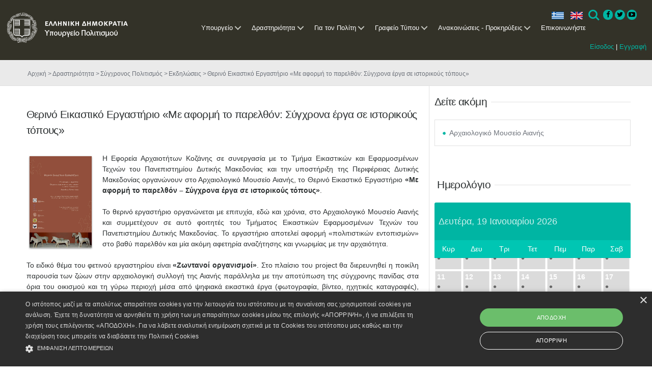

--- FILE ---
content_type: text/css
request_url: https://culture.gov.gr/css/responsive.css
body_size: 150
content:
/* #Media Queries
================================================== */


@media only screen and (max-width: 1200px), only screen and (max-device-width: 1200px) {

	.dv-responsive .dv-container {
		width: 790px;
	}
	.dv-responsive .dv-boxed {
		max-width: 850px;
		margin-right: auto;
		margin-left: auto;
		position:relative;
	}
	.dv-responsive .dv-container.dv-fullscreen {
		width: 100% !important;
	}
}

@media only screen and (max-width: 959px), only screen and (max-device-width: 959px) {

	.dv-responsive .dv-container {
		width: 610px;
	}
	.dv-responsive .dv-boxed {
		max-width: 670px;
		margin-right: auto;
		margin-left: auto;
		position:relative;
	}
	.dv-responsive .dv-container.dv-fullscreen {
		width: 100% !important;
	}

	.dv-right-sidebar .dv-main-content,
	.dv-left-sidebar .dv-main-content,
	.dv-right-sidebar .dv-sidebar ,
	.dv-left-sidebar .dv-sidebar {
		padding: 0px;
		width:100%;
		float: left;
	}
}
	
		
@media only screen and (max-width: 767px), only screen and (max-device-width: 767px) {
	
	.dv-responsive .dv-container {
		width: 430px;
	}
	.dv-responsive .dv-boxed {
		max-width: 490px;
		margin-right: auto;
		margin-left: auto;
		position:relative;
	}
	.dv-responsive .dv-container.dv-fullscreen {
		width: 100% !important;
	}
	
	.dv-responsive .dv-column-1-6,
	.dv-responsive .dv-column-1-5,
	.dv-responsive .dv-column-1-4,
	.dv-responsive .dv-column-1-2,
	.dv-responsive .dv-column-1-3,
	.dv-responsive .dv-column-2-3,
	.dv-responsive .dv-column-3-4,
	.dv-responsive .dv-column-4-5,
	.dv-responsive .dv-column-5-6,
	.dv-responsive .dv-column-1 {
		width:100%;
	}
	.dv-main-content.dv-sidebar {
		width:100%;
	}
	.dv-right-sidebar .dv-main-content,
	.dv-left-sidebar .dv-main-content,
	.dv-right-sidebar .dv-sidebar ,
	.dv-left-sidebar .dv-sidebar {
		padding: 0px;
		width:100%;
		float: left;
	}
}


@media only screen and (max-width: 479px), only screen and (max-device-width: 479px) {

	.dv-responsive .dv-container {
		width: 230px;
	}
	.dv-responsive .dv-boxed {
		max-width: 290px;
		margin-right: auto;
		margin-left: auto;
		position:relative;
	}
	.dv-responsive .dv-container.dv-fullscreen {
		width: 100% !important;
	}

	.dv-responsive .dv-column-1-6,
	.dv-responsive .dv-column-1-5,
	.dv-responsive .dv-column-1-4,
	.dv-responsive .dv-column-1-2,
	.dv-responsive .dv-column-1-3,
	.dv-responsive .dv-column-2-3,
	.dv-responsive .dv-column-3-4,
	.dv-responsive .dv-column-4-5,
	.dv-responsive .dv-column-5-6,
	.dv-responsive .dv-column-1 {
		width:100%;
	}
	.dv-main-content.dv-sidebar {
		width:100%;
	}
	
	.dv-right-sidebar .dv-main-content,
	.dv-left-sidebar .dv-main-content,
	.dv-right-sidebar .dv-sidebar ,
	.dv-left-sidebar .dv-sidebar {
		padding: 0px;
		width:100%;
		float: left;
	}
}




--- FILE ---
content_type: application/x-javascript
request_url: https://culture.gov.gr/_layouts/15/1032/initstrings.js?rev=SOol4R3gJNHbJb8LW2NLiA%3D%3D
body_size: 6053
content:
var Strings=new Object();Strings.STS=function(){};Strings.STS.L_NewTab="Νέα καρτέλα";Strings.STS.L_CalloutLastEditedNameAndDate="Άλλαξε από ^1 στις ^2";Strings.STS.L_CalloutSourceUrlHeader="Θέση";Strings.STS.L_SPDiscBestUndo="Κατάργηση καλύτερης απάντησης";Strings.STS.L_SPAddNewWiki="νέα σελίδα Wiki";Strings.STS.L_SPCategorySortRecent="Πρόσφατες";Strings.STS.L_ViewSelectorTitle="Αλλαγή προβολής";Strings.STS.L_SPDiscNumberOfLikes="{0} μου αρέσει||{0} μου αρέσει||{0} μου αρέσει";Strings.STS.L_Timeline_DfltViewName="Λωρίδα χρόνου";Strings.STS.L_TimelineToday="Σήμερα";Strings.STS.L_SPDiscNoPreviewAvailable="Δεν υπάρχει διαθέσιμη προεπισκόπηση για αυτήν την απάντηση";Strings.STS.L_NODOCView="Δεν υπάρχουν έγγραφα σε αυτή την προβολή.";Strings.STS.L_SPBlogPostAuthorCategories="από {0} σε {1}";Strings.STS.L_SPBlogsNoItemsInCategory="Δεν υπάρχουν δημοσιεύσεις σε αυτήν την κατηγορία.";Strings.STS.L_RelativeDateTime_Yesterday="Χθες";Strings.STS.L_SPSelected="Επιλεγμένο";Strings.STS.L_Status_Text=" Κατάσταση";Strings.STS.L_SPBlogPostOn="δημοσιεύτηκε στις {0} στις {1}";Strings.STS.L_NewDocumentFolderImgAlt="Δημιουργία νέου φακέλου";Strings.STS.L_SPDiscSaveChangesButton="Αποθήκευση αλλαγών";Strings.STS.L_SPDiscDeleteConfirm="Είστε βέβαιοι ότι θέλετε να διαγράψετε αυτήν τη δημοσίευση;";Strings.STS.L_BusinessDataField_ActionMenuAltText="Μενού ενεργειών";Strings.STS.L_SPMax="Μέγιστο";Strings.STS.L_GSCallout='Οι εργασίες γρήγορων αποτελεσμάτων είναι διαθέσιμες από το μενού "Ρυθμίσεις" οποιαδήποτε στιγμή.';Strings.STS.L_Timeline_BlankTLHelpfulText="Προσθήκη εργασιών με ημερομηνίες στη λωρίδα χρόνου";Strings.STS.L_UserFieldInlineMore="^1, ^2, ^3 και ^4^5 ακόμη ^6";Strings.STS.L_SPStdev="Τυπική απόκλιση";Strings.STS.L_SPDiscNumberOfRepliesIntervals="0||1||2-";Strings.STS.L_SPDiscSubmitReplyButton="Απάντηση";Strings.STS.L_ShowFewerItems="Εμφάνιση λιγότερων";Strings.STS.L_SPAddNewDocument="νέο έγγραφο";Strings.STS.L_AccRqEmptyView="Είναι όλα ενημερωμένα! Δεν υπάρχουν αιτήσεις σε εκκρεμότητα.";Strings.STS.L_RelativeDateTime_Format_DateTimeFormattingString_Override="";Strings.STS.L_Mybrary_Branding_Text="OneDrive για επιχειρήσεις";Strings.STS.L_SPCategorySortPopular="Δημοφιλή θέματα";Strings.STS.L_SPDiscReportAbuseDialogTitle="Αναφορά προσβλητικού περιεχομένου";Strings.STS.L_BlogPostFolder="Posts";Strings.STS.L_SPDiscLike="Μου αρέσει";Strings.STS.L_viewedit_onetidSortAsc="Ταξινόμηση κατά αύξουσα σειρά";Strings.STS.L_NewDocumentFolder="Νέος φάκελος";Strings.STS.L_SPDiscSortNewest="Νεότερη";Strings.STS.L_SPDiscMetaLineCategory="Σε {0}";Strings.STS.L_SPReputationScore="βαθμολογία φήμης";Strings.STS.L_Prev="Προηγούμενο";Strings.STS.L_CalloutCreateSubtask="Δημιουργία δευτερεύουσας εργασίας";Strings.STS.L_SPDiscCategoryPage="Κατηγορία";Strings.STS.L_NewDocumentUploadFile="Αποστολή υπάρχοντος αρχείου";Strings.STS.L_StatusBarYellow_Text="Σημαντικό";Strings.STS.L_TimelineDisplaySummaryInfoOneDate="<strong>Τίτλος: </strong>{0}<br><strong> Ημερομηνία: </strong>{1}<br>";Strings.STS.L_SPCommentsAddButton="Δημοσίευση";Strings.STS.L_SPAddNewDevApp="νέα εφαρμογή για ανάπτυξη";Strings.STS.L_SPDiscMarkAsFeaturedTooltip="Επισημάνετε τις επιλεγμένες συζητήσεις ως διαθέσιμες. Οι διαθέσιμες συζητήσεις εμφανίζονται στις πρώτες θέσεις στην κατηγορία τους.";Strings.STS.L_BusinessDataField_ActionMenuLoadingMessage="Φόρτωση...";Strings.STS.L_RelativeDateTime_XMinutesFuture="Σε {0} λεπτό||Σε {0} λεπτά";Strings.STS.L_Dialog="Παράθυρο διαλόγου";Strings.STS.L_SPDiscTopicPage="Θέμα";Strings.STS.L_SPBlogsShareCommand="Αποστολή σύνδεσης μέσω ηλεκτρονικού ταχυδρομείου";Strings.STS.L_SPSelection_Checkbox="Πλαίσιο ελέγχου επιλογής";Strings.STS.L_SPCategorySortAlphaRev="Ω-A";Strings.STS.L_OkButtonCaption="ΟΚ";Strings.STS.L_SPDiscUnmarkAsFeaturedTooltip="Καταργήστε αυτήν τη συζήτηση από τις διαθέσιμες συζητήσεις.";Strings.STS.L_SPAvg="Μέσος όρος";Strings.STS.L_SPClientNoComments="Δεν υπάρχουν σχόλια για αυτήν τη δημοσίευση.";Strings.STS.L_Next="Επόμενο";Strings.STS.L_TimelineDisplaySummaryInfoTwoDates="<strong>Τίτλος: </strong>{0}<br><strong> Ημερομηνία έναρξης: </strong>{1}<br><strong> Ημερομηνία λήξης: </strong> {2}<br>";Strings.STS.L_SPRatingsCountAltText="Αξιολογήθηκε από {0} άτομα.||Αξιολογήθηκε από {0} άτομο.||Αξιολογήθηκε από {0} άτομα.";Strings.STS.L_SPDiscSortMostLiked='Περισσότερα "Μου αρέσει"';Strings.STS.L_SPBlogPostAuthorTimeCategories="από {0} στις {1} σε {2}";Strings.STS.L_SPDiscEdit="Επεξεργασία";Strings.STS.L_SPClientEdit="επεξεργασία";Strings.STS.L_SharedWithDialogTitle="Κοινή χρήση με";Strings.STS.L_SlideShowPrevButton_Text="Προηγούμενο";Strings.STS.L_SPDiscReportAbuseDialogText2="Ενημερώστε μας σχετικά με το πρόβλημα και θα το διερευνήσουμε.";Strings.STS.L_SPDiscHomePage="Αρχική σελίδα κοινότητας";Strings.STS.L_SPClientNumComments="Αριθμός σχολίων";Strings.STS.L_select_deselect_all="Επιλογή ή ακύρωση επιλογής όλων των στοιχείων";Strings.STS.L_SPDiscSortDatePosted="Παλαιότερη";Strings.STS.L_SPDiscFilterFeatured="Διαθέσιμες";Strings.STS.L_SPDiscReported="Αναφέρθηκε";Strings.STS.L_RelativeDateTime_AboutAMinute="Πριν από ένα λεπτό περίπου";Strings.STS.L_SPDiscNumberOfBestResponsesIntervals="0||1||2-";Strings.STS.L_SPBlogsNoItemsInMonth="Δεν υπάρχουν δημοσιεύσεις σε αυτόν το μήνα.";Strings.STS.L_SPDiscSubmitReportButton="Αναφορά";Strings.STS.L_NewDocumentWordImgAlt="Δημιουργία νέου εγγράφου του Word";Strings.STS.L_RelativeDateTime_XHoursFuture="Σε {0} ώρα||Σε {0} ώρες";Strings.STS.L_RelativeDateTime_AFewSecondsFuture="Σε λίγα δευτερόλεπτα";Strings.STS.L_RelativeDateTime_Today="Σήμερα";Strings.STS.L_Subscribe_Text="Να λαμβάνω ειδοποιήσεις";Strings.STS.L_SPMemberNotActive="Αυτός ο χρήστης δεν είναι πλέον μέλος αυτής της κοινότητας";Strings.STS.L_RelativeDateTime_AboutAMinuteFuture="Σε ένα λεπτό περίπου";Strings.STS.L_SPMembersNewHeader="Νέα μέλη";Strings.STS.L_SPMin="Ελάχιστο";Strings.STS.L_SPDiscPopularityBestResponse="καλύτερη απάντηση";Strings.STS.L_SPDiscSortMyPosts="Οι συζητήσεις μου";Strings.STS.L_MyDocsSharedWithMeNoDocuments="Κανείς δεν κάνει κοινή χρήση κάποιου εγγράφου με εσάς αυτήν τη στιγμή.";Strings.STS.L_SPClientNew="νέο";Strings.STS.L_SaveThisViewButton="Αποθήκευση αυτής της προβολής";Strings.STS.L_Loading_Text="Εργασία σε εξέλιξη...";Strings.STS.L_RelativeDateTime_XMinutesFutureIntervals="1||2-";Strings.STS.L_CalloutDeleteAction="Διαγραφή";Strings.STS.L_NODOCSEARCH="Η αναζήτηση δεν επέστρεψε αποτελέσματα.";Strings.STS.L_RelativeDateTime_XHoursFutureIntervals="1||2-";Strings.STS.L_SPView_Response="Προβολή απόκρισης";Strings.STS.L_SPGroupBoardTimeCardSettingsNotFlex="Κανονικό";Strings.STS.L_SPDiscPostTimestampEdited="{0}, υποβλήθηκε σε επεξεργασία {1}";Strings.STS.L_SPDiscNumberOfRatings="{0} χαρακτηρισμοί||{0} χαρακτηρισμός||{0} χαρακτηρισμοί";Strings.STS.L_TimelineStart="Έναρξη";Strings.STS.L_SPDiscCancelReplyButton="Άκυρο";Strings.STS.L_SPDiscUnmarkAsFeatured="Κατάργηση σήμανσης ως διαθέσιμης";Strings.STS.L_NewDocumentExcel="Βιβλίο εργασίας του Excel";Strings.STS.L_AddCategory="Προσθήκη κατηγορίας";Strings.STS.L_idPresEnabled="Ενεργοποίηση παρουσίας για αυτήν τη στήλη";Strings.STS.L_CalloutLastEditedHeader="Τελευταία επεξεργασία από";Strings.STS.L_SPAddNewItem="νέο στοιχείο";Strings.STS.L_DocLibCalloutSize="300";Strings.STS.L_SPStopEditingTitle="Διακόψτε την επεξεργασία και αποθηκεύστε τις αλλαγές.";Strings.STS.L_NODOC='Δεν υπάρχουν αρχεία στην προβολή "%0".';Strings.STS.L_RequiredField_Text="Required Field";Strings.STS.L_BlogCategoriesFolder="Categories";Strings.STS.L_SPAddNewAndDrag="{0} ή σύρετε αρχεία εδώ";Strings.STS.L_SlideShowNextButton_Text="Επόμενο";Strings.STS.L_SPMembersReputedHeader="Κορυφαίοι συμβάλλοντες";Strings.STS.L_SPMemberSince="Συμμετοχή σε {0}";Strings.STS.L_SPBlogsEditCommand="Επεξεργασία";Strings.STS.L_SPDiscReplyPlaceholder="Προσθήκη απάντησης";Strings.STS.L_SPAddNewEvent="νέο συμβάν";Strings.STS.L_HideThisTooltip='Καταργήστε αυτά τα πλακίδια από τη σελίδα και αποκτήστε πρόσβαση σε αυτά αργότερα από το μενού "Τοποθεσία".';Strings.STS.L_NewBlogPostFailed_Text="Δεν είναι δυνατή η σύνδεση στο πρόγραμμα ημερολογίου Web, επειδή ενδέχεται να είναι απασχολημένο ή να λείπει. Ελέγξτε το πρόγραμμα και, κατόπιν, προσπαθήστε ξανά.";Strings.STS.L_Categories="Κατηγορίες";Strings.STS.L_SPRepliesToReachNextLevelIntervals="0||1||2-";Strings.STS.L_SPDiscDelete="Διαγραφή";Strings.STS.L_SPClientNext="Επόμενο";Strings.STS.L_SPDiscNumberOfReplies="{0} απαντήσεις||{0} απάντηση||{0} απαντήσεις";Strings.STS.L_RelativeDateTime_XHours="πριν από {0} ώρα||πριν από {0} ώρες";Strings.STS.L_SPClientNumCommentsTemplate="{0} σχόλια||{0} σχόλιο||{0} σχόλια";Strings.STS.L_SPDiscNumberOfDiscussionsIntervals="0||1||2-";Strings.STS.L_SPAddNewLink="νέα σύνδεση";Strings.STS.L_RelativeDateTime_XMinutesIntervals="1||2-";Strings.STS.L_CalloutTargetAltTag="Επεξήγηση";Strings.STS.L_CSR_NoSortFilter="Αυτός ο τύπος στήλης δεν μπορεί να ταξινομηθεί ή να φιλτραριστεί.";Strings.STS.L_SPDiscBestHeader="Καλύτερη απάντηση";Strings.STS.L_SharingHintShared="Κοινή χρήση με ορισμένα άτομα";Strings.STS.L_SPDiscBest="Καλύτερη απάντηση";Strings.STS.L_SPDiscFeaturedHeader="Διαθέσιμες συζητήσεις";Strings.STS.L_SPDiscReportAbuseSuccessNotification="Σας ευχαριστούμε! Οι διαχειριστές θα εξετάσουν σύντομα την αναφορά σας.";Strings.STS.L_CalloutDispBarsAction="Εμφάνιση ως γραμμής";Strings.STS.L_RelativeDateTime_DayAndTime="{0} στις {1}";Strings.STS.L_NewDocumentPowerPoint="Παρουσίαση του PowerPoint";Strings.STS.L_SPDiscNumberOfLikesIntervals="0||1||2-";Strings.STS.L_SPDiscInitialPost="Από {0}";Strings.STS.L_CalloutOpenAction="Άνοιγμα";Strings.STS.L_SPClientNoTitle="Χωρίς τίτλο";Strings.STS.L_SPDiscSubmitEditButton="Αποθήκευση";Strings.STS.L_SPCollapse="σύμπτυξη";Strings.STS.L_SPVar="Διακύμανση";Strings.STS.L_ImgAlt_Text="Εικόνα";Strings.STS.L_SPRepliesToReachNextLevel="Κερδίστε ακόμη {0} βαθμούς για να προχωρήσετε στο επόμενο επίπεδο||Κερδίστε ακόμη {0} βαθμό για να προχωρήσετε στο επόμενο επίπεδο||Κερδίστε ακόμη {0} βαθμούς για να προχωρήσετε στο επόμενο επίπεδο";Strings.STS.L_SPRatingsRatedAltText="Το αξιολογήσατε με {0} αστέρια. Για τροποποίηση, κάντε κλικ στα αστέρια.||Το αξιολογήσατε με {0} αστέρι. Για τροποποίηση, κάντε κλικ στα αστέρια.||Το αξιολογήσατε με {0} αστέρια. Για τροποποίηση, κάντε κλικ στα αστέρια.";Strings.STS.L_SPClientNumCommentsTemplateIntervals="0||1||2-";Strings.STS.L_SPDiscSortMostRecent="Πρόσφατες";Strings.STS.L_OpenInWebViewer_Text="Άνοιγμα σε πρόγραμμα προβολής περιεχομένου Web: ^1";Strings.STS.L_SPDiscSortUnanswered="Αναπάντητες ερωτήσεις";Strings.STS.L_OpenMenu="Άνοιγμα μενού";Strings.STS.L_SPEmailPostLink="Σύνδεση καταχώρησης ηλεκτρονικού ταχυδρομείου";Strings.STS.L_SPDiscMembersPage="Μέλη";Strings.STS.L_SPDiscLastReply="Τελευταία απάντηση από το χρήστη {0}";Strings.STS.L_UserFieldInlineThree="^1, ^2 και ^3";Strings.STS.L_NewDocumentCalloutSize="280";Strings.STS.L_MyDocsSharedWithMeAuthorColumnTitle="Κοινή χρήση από";Strings.STS.L_ShowMoreItems="Εμφάνιση περισσότερων";Strings.STS.L_NewBlogPost_Text="Δεν είναι δυνατή η εύρεση εφαρμογής συμβατής με το SharePoint.";Strings.STS.L_SPRatingsNotRatedAltTextIntervals="0||1||2-";Strings.STS.L_ListsFolder="Lists";Strings.STS.L_SPDiscLastActivity="Τελευταία ενέργεια στις {0}";Strings.STS.L_RelativeDateTime_TomorrowAndTime="Αύριο στις {0}";Strings.STS.L_SPBlogsEnumSeparator=", ";Strings.STS.L_ViewSelectorCurrentView="Τρέχουσα προβολή";Strings.STS.L_SPBlogsCommentCommand="Σχόλιο";Strings.STS.L_SPDiscMarkAsFeatured="Σήμανση ως διαθέσιμης";Strings.STS.L_StatusBarBlue_Text="Πληροφορίες";Strings.STS.L_SPAddNewAndEdit="{0} ή {1} επεξεργαστείτε {2} αυτήν τη λίστα";Strings.STS.L_BusinessDataField_Blank="(Κενό)";Strings.STS.L_Mybrary_Branding_Text2="{0} για επιχειρήσεις";Strings.STS.L_MruDocs_WebpartTitle="Πρόσφατα έγγραφα";Strings.STS.L_viewedit_onetidSortDesc="Ταξινόμηση κατά φθίνουσα σειρά";Strings.STS.L_CalloutEditDatesAction="Επεξεργασία περιοχής ημερομηνιών";Strings.STS.L_RelativeDateTime_XHoursIntervals="1||2-";Strings.STS.L_SPDiscReportAbuse="Αναφορά στον επόπτη";Strings.STS.L_SPAddNewAnnouncement="νέα ανακοίνωση";Strings.STS.L_RelativeDateTime_AFewSeconds="Πριν από λίγα δευτερόλεπτα";Strings.STS.L_SPDiscRepliedToLink="Δημοσίευση του χρήστη {0}";Strings.STS.L_SPRatingsCountAltTextIntervals="0||1||2-";Strings.STS.L_NewDocumentExcelImgAlt="Δημιουργία νέου βιβλίου εργασίας του Excel";Strings.STS.L_RelativeDateTime_XDaysFutureIntervals="1||2-";Strings.STS.L_NoTitle="Χωρίς τίτλο";Strings.STS.L_SPDiscExpandPostAltText="Ανάπτυξη δημοσίευσης";Strings.STS.L_SPDiscPostImageIndicatorAltText="Αυτή η δημοσίευση περιέχει μια εικόνα.";Strings.STS.L_SPCategoryEmptyFillerText="Για ποιο θέμα θέλετε να μιλήσετε; Προσθέστε ορισμένες {0}.";Strings.STS.L_SPMeetingWorkSpace="Χώρος εργασίας συσκέψεων";Strings.STS.L_AddColumnMenuTitle="Προσθήκη στήλης";Strings.STS.L_RelativeDateTime_Tomorrow="Αύριο";Strings.STS.L_CalloutShareAction="Κοινή χρήση";Strings.STS.L_SharedWithNone="Κοινή χρήση μόνο με εσάς";Strings.STS.L_SPCategorySortAlpha="A-Ω";Strings.STS.L_SPEllipsis="...";Strings.STS.L_BusinessDataField_UpdateImageAlt="Ανανέωση εξωτερικών δεδομένων";Strings.STS.L_RelativeDateTime_XDaysFuture="{0} ημέρα από τώρα||{0} ημέρες από τώρα";Strings.STS.L_SPDiscHeroLinkFormat="νέα συζήτηση";Strings.STS.L_SPNo="Όχι";Strings.STS.L_SPBlogPostAuthor="από {0}";Strings.STS.L_SPBlogsNoItems="Δεν υπάρχουν δημοσιεύσεις σε αυτό το ιστολόγιο.";Strings.STS.L_TimelineDateRangeFormat="{0} - {1}";Strings.STS.L_SPDiscCollapsePostAltText="Σύμπτυξη δημοσίευσης";Strings.STS.L_SPStopEditingList="{0}Διακοπή {1} επεξεργασίας αυτής της λίστας";Strings.STS.L_EmptyList="Η λίστα είναι κενή. Προσθέστε πλακίδια από την προβολή {0}.";Strings.STS.L_NewDocumentExcelFormImgAlt="Δημιουργήσετε μια νέα έρευνα στο Excel";Strings.STS.L_NewDocumentPowerPointImgAlt="Δημιουργία νέας παρουσίασης του PowerPoint";Strings.STS.L_UserFieldInlineTwo="^1 και ^2";Strings.STS.L_SPDiscUnlike="Δεν μου αρέσει";Strings.STS.L_SPAddNewItemTitle="Προσθέστε ένα νέο στοιχείο σε αυτήν τη λίστα ή τη βιβλιοθήκη.";Strings.STS.L_SPDiscRepliedToLabel="Σε απάντηση του χρήστη {0}";Strings.STS.L_NewDocumentExcelForm="Έρευνα του Excel";Strings.STS.L_OpenMenuKeyAccessible="Κάντε κλικ για να ταξινομήσετε τη στήλη";Strings.STS.L_SPAddNewPicture="νέα εικόνα";Strings.STS.L_NewDocumentCalloutTitle="Δημιουργία νέου αρχείου";Strings.STS.L_Copy_Text="Αντιγραφή";Strings.STS.L_SPDiscAllRepliesLabel="Όλες οι απαντήσεις";Strings.STS.L_SPMembersTopContributorsHeader="Κορυφαίοι συμβάλλοντες";Strings.STS.L_SPDiscHeroLinkAltText="προσθήκη νέας συζήτησης";Strings.STS.L_SPClientPrevious="Προηγούμενο";Strings.STS.L_StatusBarGreen_Text="Επιτυχία";Strings.STS.L_SPYes="Ναι";Strings.STS.L_HideThis="Κατάργηση";Strings.STS.L_RelativeDateTime_Format_DateTimeFormattingString="{0} {1}";Strings.STS.L_OpenMenu_Text="Άνοιγμα μενού";Strings.STS.L_SPMerge="Συγχώνευση";Strings.STS.L_SPRelink="Επανάληψη σύνδεσης";Strings.STS.L_SPDiscBestUndoTooltip="Κατάργηση ως καλύτερης απάντησης";Strings.STS.L_RelativeDateTime_AboutAnHourFuture="Σε μία ώρα περίπου";Strings.STS.L_NewDocumentWord="Έγγραφο του Word";Strings.STS.L_RelativeDateTime_AboutAnHour="Πριν από μία ώρα περίπου";Strings.STS.L_SPAddNewApp="νέα εφαρμογή";Strings.STS.L_MruDocs_ErrorMessage="Δεν μπορέσαμε να εντοπίσουμε έγγραφα που χρησιμοποιήσατε πρόσφατα.";Strings.STS.L_All_PromotedLinks="Όλες οι προβιβασμένες συνδέσεις";Strings.STS.L_RelativeDateTime_XDaysIntervals="1||2-";Strings.STS.L_SPDiscSortAnswered="Ερωτήσεις που απαντήθηκαν";Strings.STS.L_NewDocumentOneNoteImgAlt="Δημιουργία νέου σημειωματάριου του OneNote";Strings.STS.L_OpenInClientApp_Text="Άνοιγμα σε ^1: ^2";Strings.STS.L_RelativeDateTime_YesterdayAndTime="Χθες στις {0}";Strings.STS.L_SPRatingsRatedAltTextIntervals="0||1||2-";Strings.STS.L_SPDiscReportAbuseDialogText1="Πώς μπορούμε να βοηθήσουμε; Μάθαμε ότι αντιμετωπίζετε κάποιο θέμα με αυτήν τη δημοσίευση:";Strings.STS.L_AddLink="Προσθήκη σύνδεσης";Strings.STS.L_SPCount="Πλήθος";Strings.STS.L_SPDiscNumberOfDiscussions="{0} συζητήσεις||{0} συζήτηση||{0} συζητήσεις";Strings.STS.L_ProfileSettingSave_Title="Αλλαγές προφίλ";Strings.STS.L_SelectBackColorKey_TEXT="W";Strings.STS.L_SPDiscRefresh="Ανανέωση";Strings.STS.L_SPDiscNumberOfRatingsIntervals="0||1||2-";Strings.STS.L_SPCategoryEmptyFillerTextCategory="κατηγορίες";Strings.STS.L_RelativeDateTime_XDays="πριν από {0} ημέρα||πριν από {0} ημέρες";Strings.STS.L_StatusBarRed_Text="Πολύ σημαντικό";Strings.STS.L_NewDocumentOneNote="Σημειωματάριο του OneNote";Strings.STS.L_SPDiscReply="Απάντηση";Strings.STS.L_CalloutLastEditedNameAndDate2="Άλλαξε από εσάς την ^1";Strings.STS.L_SPAddNewTask="νέα εργασία";Strings.STS.L_SPSum="Άθροισμα";Strings.STS.L_CalloutLastEditedYou="εσάς";Strings.STS.L_SPDiscNumberOfBestResponses="{0} καλύτερες απαντήσεις||{0} καλύτερη απάντηση||{0} καλύτερες απαντήσεις";Strings.STS.L_SPCommentsAdd="Προσθήκη σχολίου";Strings.STS.L_SPBlogPostAuthorTime="από {0} στις {1}";Strings.STS.L_TimelineFinish="Τέλος";Strings.STS.L_SPExpand="ανάπτυξη";Strings.STS.L_SPEditListTitle="Επεξεργαστείτε αυτήν τη λίστα χρησιμοποιώντας τη λειτουργία γρήγορης επεξεργασίας.";Strings.STS.L_RelativeDateTime_XMinutes="πριν από {0} λεπτό||πριν από {0} λεπτά";Strings.STS.L_SPDiscSortWhatsHot="Δημοφιλή θέματα";Strings.STS.L_InPageNavigation="Στην περιήγηση σελίδας";Strings.STS.L_SPDiscBestTooltip="Ορισμός ως καλύτερης απάντησης";Strings.STS.L_SPCheckedoutto="Ανάληψη ελέγχου από";Strings.STS.L_SPRatingsNotRatedAltText="Κάντε κλικ για εφαρμογή της αξιολόγησης με {0} αστέρια.||Κάντε κλικ για εφαρμογή της αξιολόγησης με {0} αστέρι. ||Κάντε κλικ για εφαρμογή της αξιολόγησης με {0} αστέρια.";if(typeof(Sys)!='undefined' && Sys && Sys.Application) { Sys.Application.notifyScriptLoaded(); }
                           if (typeof(NotifyScriptLoadedAndExecuteWaitingJobs)!='undefined') { NotifyScriptLoadedAndExecuteWaitingJobs('initstrings.js'); }

--- FILE ---
content_type: application/x-javascript
request_url: https://culture.gov.gr/_layouts/15/1032/strings.js?rev=nIGFQudVt1x85HEiQCmzEA%3D%3D
body_size: 42728
content:
var Strings=new Object();Strings.DevDash=function(){};Strings.DevDash.ULS_Tab="ULS";Strings.DevDash.Requests_Tab="Αιτήσεις";Strings.DevDash.ServerInfo_Tab="Πληροφορίες διακομιστή";Strings.DevDash.SQL_CPU="SQL CPU (ms)";Strings.DevDash.Cache_Objects_Returned="Αριθμός αντικειμένων που επιστράφηκαν";Strings.DevDash.Cache_Totals="Σύνολα";Strings.DevDash.Cache_Method="Μέθοδος";Strings.DevDash.ULS_Category="Κατηγορία";Strings.DevDash.Common_ms=" MS";Strings.DevDash.OOB_Refresh="Ανανέωση";Strings.DevDash.SQL_Duration="Διάρκεια (ms)";Strings.DevDash.MoreInfo_Callstack="Στοίβα κλήσεων";Strings.DevDash.ULS_Area="Περιοχή";Strings.DevDash.Cache_Tab="Κλήσεις cache";Strings.DevDash.Cache_Duration="Διάρκεια (ms)";Strings.DevDash.ServerInfo_SQLCount="Αριθμός ερωτημάτων SQL";Strings.DevDash.Requests_Placeholder="Οι αιτήσεις σας στο διακομιστή θα εμφανίζονται εδώ.";Strings.DevDash.PLT_Tab="PLT";Strings.DevDash.ServerInfo_StartTime="Ώρα έναρξης";Strings.DevDash.MoreInfo_IOStats="Στατιστικά εισόδου/εξόδου";Strings.DevDash.Scopes_Memory="Διαχειριζόμενη μνήμη";Strings.DevDash.Scenarios_Tab="Σενάρια";Strings.DevDash.ServerInfo_ServDur="Συνολική διάρκεια κλήσεων υπηρεσίας";Strings.DevDash.Cache_NoCache="Δεν πραγματοποιήθηκαν κλήσεις στο cache στη διάρκεια αυτής της αίτησης.";Strings.DevDash.OOB_Clear="Απαλοιφή";Strings.DevDash.ULS_Message="Μήνυμα";Strings.DevDash.ServerInfo_PCL="Επίπεδο ανάληψης ελέγχου σελίδας";Strings.DevDash.ServerInfo_Memory="Διαχειριζόμενη μνήμη";Strings.DevDash.Common_NA="Δ/Υ";Strings.DevDash.ServerInfo_Duration="Διάρκεια";Strings.DevDash.ServerInfo_SQLDur="Συνολική διάρκεια SQL";Strings.DevDash.Cache_Miss="Αποτυχία";Strings.DevDash.SQL_SQLDuration="Διάρκεια SQL (ms)";Strings.DevDash.SQL_Query="Ερώτημα";Strings.DevDash.ServerInfo_ServCount="Αριθμός κλήσεων υπηρεσίας";Strings.DevDash.ServiceCalls_Tab="Κλήσεις υπηρεσίας";Strings.DevDash.ServerInfo_Username="Όνομα χρήστη";Strings.DevDash.Scopes_Duration="Διάρκεια (ms)";Strings.DevDash.SQL_Tab="SQL";Strings.DevDash.SQL_NoQueries="Δεν πραγματοποιήθηκαν ερωτήματα SQL στη διάρκεια αυτής της αίτησης.";Strings.DevDash.SQL_NoInfo="Δεν υπάρχουν διαθέσιμες πληροφορίες σχετικά με ερωτήματα SQL για αυτήν την αίτηση.";Strings.DevDash.Cache_ReadSize="Μέγεθος ανάγνωσης (byte)";Strings.DevDash.SQL_Reads="Αναγνώσεις";Strings.DevDash.ServerInfo_Summary="Σύνοψη αίτησης";Strings.DevDash.ServerInfo_Aggregate="Συγκεντρωτικά στατιστικά";Strings.DevDash.Scenarios_DetailPlaceholder="Επιλέξτε ένα σενάριο παραπάνω για να το δείτε εδώ.";Strings.DevDash.Scopes_Name="Όνομα εμβέλειας";Strings.DevDash.ServerInfo_CPUTime="Χρόνος CPU";Strings.DevDash.Cache_Failures="Αποτυχίες cache";Strings.DevDash.OOB_Resume="Συνέχιση";Strings.DevDash.Cache_Hit="Επιτυχία";Strings.DevDash.Asserts_Tab="Διεκδικήσεις";Strings.DevDash.Scopes_Tab="Εμβέλεια";Strings.DevDash.ULS_Event="Εκδήλωση";Strings.DevDash.Common_MB=" MB";Strings.DevDash.ServerInfo_AssertCount="Αριθμός διεκδικήσεων";Strings.DevDash.ULS_Level="Επίπεδο";Strings.DevDash.Scopes_CPU="CPU (ms)";Strings.DevDash.ServiceCalls_NoServCalls="Δεν πραγματοποιήθηκε καμία κλήση υπηρεσίας στη διάρκεια αυτής της αίτησης.";Strings.DevDash.Scopes_StartTime="Ώρα έναρξης (ms)";Strings.DevDash.SQL_ExecPlan="Σχέδιο εκτέλεσης";Strings.DevDash.Asserts_NoAsserts="Δεν προέκυψαν διεκδικήσεις στη διάρκεια αυτής της αίτησης";Strings.DevDash.ULS_Time="Ώρα";Strings.DevDash.MoreInfo_Duration="Διάρκεια";Strings.DevDash.Scopes_Machine="Υπολογιστής";Strings.DevDash.ServerInfo_ClientAdd="Διεύθυνση υπολογιστή-πελάτη";Strings.DevDash.ServerInfo_Server="Όνομα διακομιστή";Strings.DevDash.SQL_Writes="Εγγραφές";Strings.DevDash.ServerInfo_CorrID="Αναγνωριστικό συσχέτισης";Strings.DevDash.MoreInfo_Text="Κείμενο";Strings.DevDash.MDS_Tab="MDS";Strings.DevDash.Animation_Tab="Εφέ κίνησης";Strings.DevDash.ServerInfo_ReqCount="Αριθμός SPRequest";Strings.DevDash.Cache_Objects_Requested="Αριθμός αντικειμένων που ζητήθηκαν";Strings.DevDash.ULS_Thread="Νήμα";Strings.DevDash.Scenarios_Placeholder="Τα σενάρια προϊόντων θα εμφανίζονται εδώ.";Strings.DevDash.Cache_Usage="Χρήση";Strings.DevDash.ULS_Process="Διεργασία";Strings.DevDash.Cache_Key="Κλειδί";Strings.DevDash.Cache_WriteSize="Μέγεθος εγγραφής (byte)";Strings.DevDash.ULS_Fetching="Λήψη πληροφοριών ULS από το διακομιστή...";Strings.DevDash.Requests_NoRequests="Δεν υπήρξαν SPRequest στη διάρκεια αυτής της αίτησης.";Strings.DevDash.ULS_Error="Παρουσιάστηκε σφάλμα κατά την ανάκτηση του αρχείου καταγραφής ULS από το διακομιστή.";Strings.DevDash.OOB_Pause="Παύση";Strings.DevDash.SPRequests_Tab="SPRequest";Strings.STS=function(){};Strings.STS.L_FollowNotificationText="Τώρα παρακολουθείται στην τοποθεσία μου";Strings.STS.L_InsertCellLeftShiftKey_TEXT="false";Strings.STS.L_RoamingOffice_AppNameOutlook="Outlook";Strings.STS.L_UnPublishWarning_Text=" Είστε βέβαιοι ότι θέλετε να καταργήσετε αυτή την έκδοση του εγγράφου;";Strings.STS.L_DeletePartialResponse1_text='Αποθηκεύτηκε μια μερική απόκριση στην έρευνα. Κάντε κλικ στο κουμπί "ΟΚ", για να διαγράψετε τη μερική απόκριση στην έρευνα. Εάν θέλετε να συνεχίσετε αυτήν την έρευνα αργότερα, κάντε κλικ στο κουμπί "Άκυρο".  Η μερική απόκριση βρίσκεται στην προβολή έρευνας "Όλες οι αποκρίσεις".\n\nΘέλετε να στείλετε αυτήν τη μερική απόκριση στον Κάδο Ανακύκλωσης της τοποθεσίας;';Strings.STS.L_DocMoveFollowDocument="Παρακολουθήστε αυτό το έγγραφο στη νέα του θέση.";Strings.STS.L_LightBlueLong_TEXT="Ανοιχτό μπλε";Strings.STS.L_SteelBlue_TEXT="Μεταλλικό μπλε";Strings.STS.L_DocMoveErrorOccurredMessage="Παρουσιάστηκε σφάλμα.";Strings.STS.L_FailedToGetGroupsForList="Απέτυχε η λήψη ομάδων για τη λίστα.";Strings.STS.L_SPDiscApproveConfirmation='Αν εγκρίνετε αυτά τα στοιχεία συζήτησης, θα γίνει απαλοιφή όλων των συσχετιζόμενων αναφορών κακής χρήσης και η κατάσταση του στοιχείου θα ενημερωθεί σε "Μη προσβλητικό". Είστε βέβαιοι ότι θέλετε να εγκρίνετε αυτά τα στοιχεία συζήτησης ως μη προσβλητικά;';Strings.STS.L_RoamingOffice_AppNamePublisher="Publisher";Strings.STS.L_InsertRowBelowLabel_TEXT="Εισαγωγή γραμμής κάτω (Ctrl+Alt+Down)";Strings.STS.L_HotPink_TEXT="Έντονο ροζ";Strings.STS.L_CreateDWS_Text="Δημιουργία χώρου εργασίας εγγράφου";Strings.STS.L_DlgFirstLineCaption="Κείμενο προς εμφάνιση";Strings.STS.L_WebFoldersError_IE_Text="Αντιμετωπίζουμε κάποιο πρόβλημα κατά το άνοιγμα αυτής της τοποθεσίας στην Εξερεύνηση αρχείων. Προσθέστε αυτήν την τοποθεσία Web στη λίστα αξιόπιστων τοποθεσιών και προσπαθήστε ξανά.";Strings.STS.L_DropTextNotAvailable="Το στοιχείο αποστολής δεν είναι διαθέσιμο. Επικοινωνήστε με το διαχειριστή του διακομιστή.";Strings.STS.L_LittleRedDiamond_TXT="&loz;";Strings.STS.L_DarkGreen_TEXT="Σκούρο πράσινο";Strings.STS.L_IEOnlyFeature_Text="Για να λειτουργήσει αυτή η δυνατότητα απαιτείται Internet Explorer 5.5 για Windows ή νεότερη έκδοση.";Strings.STS.L_ExportContact_Text="Εξαγωγή επαφών";Strings.STS.L_DeleteDocItem_Text="Διαγραφή";Strings.STS.L_SPGanttDisposeSavingDialogBody="Θέλουμε να βεβαιωθούμε ότι οι αλλαγές σας αποθηκεύονται.";Strings.STS.L_DGpreview_CARight_4="ΕΦΑΡΜΟΓΕΣ ΤΟΥ SHAREPOINT";Strings.STS.L_CancelledMessageSingle="Η αποστολή ακυρώθηκε.";Strings.STS.L_InsertImageAltKey_TEXT="false";Strings.STS.L_Monthly2MonthDisplay_Text="Ο αριθμός μηνών μεταξύ των επαναλήψεων";Strings.STS.L_RedoToolTip_TEXT="Επανάληψη (Ctrl+Y)";Strings.STS.L_Magenta_TEXT="Ματζέντα";Strings.STS.L_Version_NoRestore_Current_ERR="Δεν είναι δυνατή η επαναφορά της τρέχουσας έκδοσης.";Strings.STS.L_Thistle_TEXT="Σικλαμέν";Strings.STS.L_ClickOnce1_text="Προσπαθείτε ήδη να αποθηκεύσετε αυτό το στοιχείο. Εάν προσπαθήσετε να το αποθηκεύσετε ξανά, ενδέχεται να δημιουργηθούν διπλότυπες πληροφορίες. Θέλετε να αποθηκεύσετε ξανά αυτό το στοιχείο;";Strings.STS.L_OpenTasksFail_Text="Δεν είναι δυνατό το άνοιγμα των εργασιών.";Strings.STS.L_UndoCheckoutWarning_Text="Εάν απορρίψετε την ανάληψη ελέγχου, θα χαθούν όλες οι αλλαγές που κάνατε στο έγγραφο. Είστε βέβαιοι ότι θέλετε να απορρίψετε την ανάληψη ελέγχου;";Strings.STS.L_CalendarSaka_Text=" με χρήση του ημερολογίου Σάκα Έρα";Strings.STS.L_ConflictRenameButton="Διατήρηση και των δύο (μετονομασία νέου αρχείου)";Strings.STS.L_EmptySlideShow_Text="Δεν βρέθηκαν εικόνες στη βιβλιοθήκη. Προσθέστε εικόνες και προσπαθήστε ξανά.";Strings.STS.L_DesignBuilderToolsFontSchemeToolTipDescription="Αλλάξτε το συνδυασμό γραμματοσειρών της τοποθεσίας.";Strings.STS.L_DesignBuilderToolsFontSchemeAlt="Συνδυασμός γραμματοσειρών";Strings.STS.L_MyDocsSharedWithMeSeeMoreDocuments="Δείτε περισσότερα έγγραφα από το χρήστη ^1";Strings.STS.L_rgDOW1_Text="Δευτ.";Strings.STS.L_NoPreview_Text="Η προεπισκόπηση δεν είναι διαθέσιμη";Strings.STS.L_InvalidUrlValue_Text="Δεν μπορείτε να πληκτρολογήσετε ερωτηματικό (;) που ακολουθείται αμέσως από ένα αριθμητικό σύμβολο (#) στη διεύθυνση Web μιας υπερ-σύνδεσης.";Strings.STS.L_SkyBlueLong_TEXT="Μπλε του ουρανού";Strings.STS.L_ForestGreen_TEXT="Πράσινο του δάσους";Strings.STS.L_Whereabouts_TodaysSchedule_Text="Συναντήσεις";Strings.STS.L_Chartreuse_TEXT="Κιτρινοπράσινο";Strings.STS.L_DeleteRowShiftKey_TEXT="false";Strings.STS.L_TaskDueModifier="Παράδοση {0}";Strings.STS.L_DialogFollowDocAction_Content="Εάν παρακολουθείτε αυτό το έγγραφο, θα λαμβάνετε σχετικές ενημερώσεις στην τροφοδοσία ειδήσεων.";Strings.STS.L_Language_Text="1032";Strings.STS.L_DragDropMenuItemText="Μεταφορά και απόθεση σύνδεσης εδώ";Strings.STS.L_SPDiscReportAbuseDialogTitleLabel="Τίτλος: {0}";Strings.STS.L_UnderlineKey_TEXT="U";Strings.STS.L_PublishItem_Text="Δημοσίευση κύριας έκδοσης";Strings.STS.L_TimeLong_Text="<b>Ώρα:</b>";Strings.STS.L_AutoHostedAppLicensesNotRequired="Αυτός ο τύπος εφαρμογής δεν απαιτεί άδειες χρήσης φιλοξενίας εφαρμογών.";Strings.STS.L_AccReqList_Conversation="Συνομιλία";Strings.STS.L_StartFollowingCommand="Παρακολούθηση";Strings.STS.L_Monthly1_Text="Ημέρα ^1 κάθε ^2 μήνες";Strings.STS.L_RecurPatternNone_Text="Κανένα";Strings.STS.L_ViewItem_Text="Προβολή στοιχείου";Strings.STS.L_OverwriteView="Οι αλλαγές σας θα ενημερώσουν την υπάρχουσα ^1^2 προβολή. Για να δημιουργήστε μια ^3 προβολή ή μια νέα προβολή, δοκιμάστε ένα διαφορετικό όνομα.";Strings.STS.L_ClickToZoom="Προβάλετε την εικόνα σε πλήρη ανάλυση.";Strings.STS.L_Remove_Text="Κατάργηση από τη λίστα";Strings.STS.L_rgDOWLong1_Text="Δευτέρα";Strings.STS.L_SucceedMessageWithCheckout="Η αποστολή ολοκληρώθηκε με την ανάληψη ελέγχου {1} αρχείων (προστέθηκαν {0})";Strings.STS.L_Loading_Error_Text="Παρουσιάστηκε σφάλμα κατά τη λήψη των δεδομένων. Ανανεώστε τη σελίδα και προσπαθήστε ξανά.";Strings.STS.L_DevDashAnimation_NumUnits="#Μονάδες";Strings.STS.L_OrderedListShiftKey_TEXT="true";Strings.STS.L_DocMoveErrorUnresponsiveServerMessage="Τα ακόλουθα στοιχεία δεν μετακινήθηκαν, επειδή ο διακομιστής δεν αποκρίνεται. Προσπαθήστε να τα μετακινήσετε ξανά αργότερα ή επικοινωνήστε με το διαχειριστή της τοποθεσίας, εάν το πρόβλημα δεν επιλυθεί:";Strings.STS.L_AppCreatedByText="Δημιουργήθηκε από {0}";Strings.STS.L_DevDashAnimation_Duration="Διάρκεια";Strings.STS.L_Date_Text="<b>Ημερομηνία:</b>";Strings.STS.L_AccRqCllUtActRsnd="Επανάληψη αποστολής";Strings.STS.L_rgMonths0_Text="Ιανουάριος";Strings.STS.L_DocMoveQueryFolderItemsFailed="Λυπούμαστε, δεν μπορέσαμε να ανακτήσουμε με επιτυχία τα στοιχεία που επιλέξατε να μετακινήσετε. Δεν μετακινήθηκαν στοιχεία. Προσπαθήστε ξανά αργότερα.";Strings.STS.L_SendToEmail_Text="Αποστολή σύνδεσης με ηλεκτρονικό ταχυδρομείο";Strings.STS.L_MediumBlue_TEXT="Ενδιάμεσο μπλε";Strings.STS.L_DGpreview_SuiteLink3="Τρίτο στοιχείο";Strings.STS.L_SharedWithDialogOwnerPermission="Κάτοχος";Strings.STS.L_AccReqResendingInvFail="Η επανάληψη αποστολής της πρόσκλησης απέτυχε";Strings.STS.L_NoExplorerView_Text="Για να προβάλετε τα έγγραφά σας, μεταβείτε στη βιβλιοθήκη και επιλέξτε την ενέργεια 'Άνοιγμα με την Εξερεύνηση'. Εάν η ενέργεια 'Άνοιγμα με την Εξερεύνηση' δεν είναι διαθέσιμη, ενδέχεται να μην υποστηρίζεται από το σύστημα σας.";Strings.STS.L_DateSeparator=" - ";Strings.STS.L_WhiteSmoke_TEXT="Σταχτί";Strings.STS.L_AltViewProperty_Text="Κάντε κλικ εδώ, για να προβάλετε τις ιδιότητες της εικόνας.";Strings.STS.L_Khaki_TEXT="Χακί";Strings.STS.L_Notification_CheckOut="Ανάληψη ελέγχου...";Strings.STS.L_NewFormLibTb6_Text="Είναι δυνατή η επανασύνδεση μόνο 500 εγγράφων τη φορά. Τροποποιήστε την επιλογή σας και προσπαθήστε πάλι.";Strings.STS.L_FullRichTextHelpLink="Κάντε κλικ για να λάβετε βοήθεια σχετικά με την προσθήκη μορφοποίησης HTML.";Strings.STS.L_SplitCellToolTip_TEXT="Διαίρεση κελιών (Ctrl+Alt+S)";Strings.STS.L_IMNOnline_Text="Διαθέσιμος";Strings.STS.L_SelectFontSizeShiftKey_TEXT="true";Strings.STS.L_MediumSeaGreen_TEXT="Ενδιάμεσο πράσινο της θάλασσας";Strings.STS.L_DeleteItem_Text="Διαγραφή στοιχείου";Strings.STS.L_StopSharing="Διακοπή κοινής χρήσης";Strings.STS.L_SharepointSearch_Text="Αναζήτηση σε αυτήν την τοποθεσία...";Strings.STS.L_DGpreview_Accent5="Έμφαση 5";Strings.STS.L_DontFilterBy_Text="Απαλοιφή φίλτρων από ^1";Strings.STS.L_NextPicture_Text="Επόμενη εικόνα";Strings.STS.L_RoamingOffice_LaunchingApp="Περιμένετε, ενώ προετοιμάζουμε ορισμένα στοιχεία...";Strings.STS.L_AccRqCllUtSts="Kατάσταση";Strings.STS.L_LightTurquoise_TEXT="Ανοιχτό τυρκουάζ";Strings.STS.L_SPGanttDisposeErrorDialogFixButton="Μετάβαση για επιδιόρθωση";Strings.STS.L_UserFieldPictureAlt2="Εικόνα: ^1";Strings.STS.L_LavenderBlush_TEXT="Λιλά";Strings.STS.L_PromoSites_StopAdminModeTitle="Διακοπή διαχείρισης προβιβασμένων τοποθεσιών";Strings.STS.L_DeleteSite_Text="Διαγραφή τοποθεσίας";Strings.STS.L_IndentShiftKey_TEXT="false";Strings.STS.L_DocMoveDocMoveFailed="Η μετακίνηση απέτυχε.";Strings.STS.L_SharedWithGuestTooltip="Κάντε κλικ για προβολή και διαχείριση των συνδέσεων επισκέπτη";Strings.STS.L_DateOrderYear_Text="ΕΕΕΕ";Strings.STS.AccReqList_HistoryView="Ιστορικό";Strings.STS.L_AccReqDenialFail="Η απόρριψη της αίτησης απέτυχε";Strings.STS.L_Version_Recycle_Confirm_Text="Είστε βέβαιοι ότι θέλετε να στείλετε αυτή την έκδοση στον Κάδο Ανακύκλωσης της τοποθεσίας;";Strings.STS.L_SharingNotificationUserSeparator=", ";Strings.STS.L_InsertColumnLeftShiftKey_TEXT="false";Strings.STS.L_DropText="Απόθεση εδώ...";Strings.STS.L_EditInApplication_Text="Επεξεργασία εγγράφου";Strings.STS.L_RoamingOffice_InstallExtension="Το πρόγραμμα περιήγησης ζητά να εγκαταστήσετε ένα πρόσθετο τώρα. Επιτρέψτε την εγκατάσταση για να ανοίξουμε την εφαρμογή σας αυτόματα.";Strings.STS.L_ConfirmUnlinkCopy_Text="Επειδή αυτό το στοιχείο είναι αντίγραφο, είναι πιθανό να λαμβάνει ακόμα ενημερωμένες εκδόσεις από το αρχείο προέλευσής του. Φροντίστε να καταργηθεί το στοιχείο από τη λίστα στοιχείων προς ενημέρωση του αρχείου προέλευσης. Διαφορετικά, το στοιχείο μπορεί να συνεχίσει να λαμβάνει ενημερωμένες εκδόσεις. Είστε βέβαιοι ότι θέλετε να καταργήσετε τη σύνδεση του στοιχείου;";Strings.STS.L_DueDate_Color="#FF0000";Strings.STS.L_cantSave_Text="Δεν είναι δυνατή η αποθήκευση αυτής της φόρμας κατά την προεπισκόπηση αυτής της σελίδας.";Strings.STS.L_DocMoveDialogReplaceKey="r";Strings.STS.L_SharedWithUsers="Κοινή χρήση με ^1";Strings.STS.L_SmallHour_Text="0";Strings.STS.L_ContainIllegalChar_Text="Το ^1 δεν μπορεί να χρησιμοποιήσει το χαρακτήρα '^2'.";Strings.STS.L_IndentToolTip_TEXT="Αύξηση εσοχής (Ctrl+M)";Strings.STS.L_RoyalBlue_TEXT="Μπλε ρουαγιάλ";Strings.STS.L_SPClientFormSubmitGeneralError="Ο διακομιστής δεν ήταν δυνατό να αποθηκεύσει τη φόρμα αυτήν τη στιγμή.  Προσπαθήστε ξανά.";Strings.STS.L_TasksListShortcut_Indent="Εσοχή - Alt+Shift+Δεξιό βέλος";Strings.STS.L_DaysLabelForCallout="{0} ημέρες||{0} ημέρα||{0} ημέρες";Strings.STS.L_DGpreview_SuiteLink2="Δεύτερο στοιχείο";Strings.STS.L_DGpreview_CATableDescription="Βλέπετε ένα παράδειγμα του τρόπου με τον οποίο θα χρησιμοποιηθούν τα χρώματα αυτού του θέματος για το περιεχόμενό σας. Αυτό είναι ένα παράδειγμα {0}υπερ-σύνδεσης{1}. Έτσι θα εμφανίζεται μια {2}υπερ-σύνδεση την οποία έχει επισκεφθεί{3} κάποιος χρήστης. Για την επεξεργασία κειμένου, μπορείτε να χρησιμοποιήσετε τα εξής 6 χρώματα:";Strings.STS.L_InsertColumnToolTip_TEXT="Εισαγωγή στήλης";Strings.STS.L_Salmon_TEXT="Σομόν";Strings.STS.L_Edit_Text="Επεξεργασία";Strings.STS.L_PromoSites_EditTileCaption="επεξεργασία";Strings.STS.L_DocMoveErrorSourceTargetConflictMessage="Τα ακόλουθα στοιχεία δεν μετακινήθηκαν, επειδή η προέλευση είναι ίδια με τον προορισμό ή επιχειρήθηκε μετακίνηση ενός γονικού φακέλου σε ένα θυγατρικό φάκελο:";Strings.STS.L_MediumTurquoise_TEXT="Ενδιάμεσο τυρκουάζ";Strings.STS.L_CornflowerBlue_TEXT="Παλ μπλε";Strings.STS.L_RecurPatternWeekly_Text="Εβδομαδιαία";Strings.STS.L_DocMoveResultShowErrors="Εμφάνιση σφαλμάτων.";Strings.STS.L_ManageAppPerms_Text="Διαχείριση δικαιωμάτων";Strings.STS.L_Thursday_Text="Πέμπτη";Strings.STS.L_TextFieldMax_Text="Το ^1 δεν είναι δυνατό να έχει περισσότερους από ^2 χαρακτήρες.";Strings.STS.L_rgMonths9_Text="Οκτώβριος";Strings.STS.L_DocMoveUnexpectedError="Παρουσιάστηκε μη αναμενόμενο σφάλμα.";Strings.STS.L_ViewInBrowser_Text="Προβολή σε πρόγραμμα περιήγησης";Strings.STS.L_SPClientPeoplePicker_AutoFillFooterIntervals="1||2-29||30-";Strings.STS.L_SitesFollowLimitReachedDialog_Button="Μετάβαση στις τοποθεσίες που παρακολουθώ";Strings.STS.L_StylesLabel_TEXT="Στυλ";Strings.STS.L_strCollapse_Text="Σύμπτυξη";Strings.STS.L_AccReqResendingInv="Επανάληψη αποστολής πρόσκλησης";Strings.STS.L_DocMoveLoadingDestinationFolders="Φόρτωση βιβλιοθηκών εγγράφων προορισμού και φακέλων για επιλογή...";Strings.STS.L_InsertCellLeftLabel_TEXT="Εισαγωγή κελιού αριστερά (Ctrl+Alt+L)";Strings.STS.L_FontNameToolTip_TEXT="Γραμματοσειρά (Ctrl+Shift+F)";Strings.STS.L_DlgAddLinkTitle="Προσθήκη σύνδεσης";Strings.STS.L_DarkSlateGray_TEXT="Σκούρο μολυβί";Strings.STS.L_Version_RecycleAllMinor_Confirm_Text="Είστε βέβαιοι ότι θέλετε να στείλετε όλες τις προηγούμενες πρόχειρες εκδόσεις αυτού του αρχείου στον Κάδο Ανακύκλωσης της τοποθεσίας;";Strings.STS.L_CreateExcelSurveyErrorTitle="Λυπούμαστε, δεν μπορείτε να δημιουργήσετε έρευνες εδώ";Strings.STS.L_IMNIdle_Text="Μπορεί να μην βρίσκεται στον υπολογιστή";Strings.STS.L_WeekFrequency_Text="1";Strings.STS.L_ConflictApplyRestWithCountCheckBox="Να εκτελεστεί αυτή η ενέργεια για τις επόμενες {0} διενέξεις";Strings.STS.L_DateRange_Text="Περιοχή ημερομηνιών";Strings.STS.L_CalloutFollowAction_Tooltip="Παρακολουθήστε αυτό το έγγραφο για να λαμβάνετε ενημερώσεις στην τροφοδοσία ειδήσεων.";Strings.STS.L_MtgDeleteConfirm_Text="Αυτή η ημερομηνία σύσκεψης και το περιεχόμενο που σχετίζεται με αυτήν θα διαγραφεί από το χώρο εργασίας.";Strings.STS.L_GhostWhite_TEXT="Λευκόγκριζο";Strings.STS.L_DeletePartialResponse2_text='Αποθηκεύτηκε μια μερική απόκριση στην έρευνα. Κάντε κλικ στο κουμπί "ΟΚ", για να διαγράψετε τη μερική απόκριση στην έρευνα. Εάν θέλετε να συνεχίσετε αυτήν την έρευνα αργότερα, κάντε κλικ στο κουμπί "Άκυρο".  Η μερική απόκριση βρίσκεται στην προβολή έρευνας "Όλες οι αποκρίσεις".\n\nΘέλετε να διαγράψετε τη μερική απόκριση;';Strings.STS.L_PromoSites_StartAdminModeTitle="Διαχείριση προβιβασμένων τοποθεσιών";Strings.STS.L_SiteSettings_Text="Αλλαγή ρυθμίσεων τοποθεσίας";Strings.STS.L_DGpreview_CARight_2="Κοινή χρήση αυτής της τοποθεσίας";Strings.STS.L_CancelledMessageMultiple="Η αποστολή ακυρώθηκε. Μερικά από τα αρχεία ενδέχεται να έχουν αποσταλεί.";Strings.STS.L_STSDelConfirmParentTask="Εάν διαγράψετε μια εργασία σύνοψης, θα διαγραφούν επίσης οι δευτερεύουσες εργασίες της.";Strings.STS.L_AccRqAMmtAgo="Λιγότερο από ένα λεπτό πριν";Strings.STS.L_ContentEditorSaveFailed_ERR="Δεν είναι δυνατή η αποθήκευση των αλλαγών σας.";Strings.STS.L_SaveViewDlgPublicOpt="Δημοσιοποιήστε την, ώστε να μπορούν να την βλέπουν όλοι.";Strings.STS.L_SelectFontNameAltKey_TEXT="false";Strings.STS.L_DeleteVersion_Text="Διαγραφή";Strings.STS.L_DaysAgoLabelForCalloutIntervals="0||1||2-";Strings.STS.L_EditLinksText="Επεξεργασία συνδέσεων";Strings.STS.L_RoamingOffice_AppNameFirstRun="First Run";Strings.STS.L_CheckMarkCompleteNoPerms_Tooltip="Αυτή η εργασία έχει ολοκληρωθεί.";Strings.STS.L_SPDiscNewPost="νέα δημοσίευση";Strings.STS.L_SPCategoryLastPost="Τελευταία δημοσίευση {0}";Strings.STS.L_Whereabouts_In_Text="Στο";Strings.STS.L_DateOrderDay_Text="Η";Strings.STS.L_DGpreview_CATable_Doc4="Τέταρτο έγγραφο";Strings.STS.L_CancelPublish_Text="Ακύρωση έγκρισης";Strings.STS.L_DocMoveInvalidDestinationError401Unauthorized="Δεν έχετε πρόσβαση στη θέση προορισμού αυτήν τη στιγμή. Ζητήστε βοήθεια από το διαχειριστή σας.";Strings.STS.L_DevDashAnimation_Max="Μέγιστο";Strings.STS.L_InsertImageShiftKey_TEXT="true";Strings.STS.L_Completed_Text="Ολοκληρώθηκε";Strings.STS.L_Whereabouts_Home_Text="Κεντρική";Strings.STS.L_DGpreview_Welcome="Όνομα χρήστη";Strings.STS.L_HideAllSharingRequests="Απόκρυψη ιστορικού";Strings.STS.L_ItalicToolTip_TEXT="Πλάγια (Ctrl+I)";Strings.STS.L_InsertCellLeftKey_TEXT="L";Strings.STS.L_Review_Text="Αποστολή για αναθεώρηση";Strings.STS.L_BingMapsControl="Στοιχείο ελέγχου Χαρτών Bing";Strings.STS.L_UploadInProgress="Υπάρχει μια αποστολή σε εξέλιξη. Περιμένετε μέχρι να ολοκληρωθεί η τρέχουσα αποστολή.";Strings.STS.L_STSRecycleConfirm2_Text="Είστε βέβαιοι ότι θέλετε να αποστείλετε αυτήν τη Συλλογή εγγράφων και όλα τα περιεχόμενά της στον Κάδο Ανακύκλωσης της τοποθεσίας;";Strings.STS.L_SelectForeColorKey_TEXT="C";Strings.STS.L_DocMoveFolderCreationDialogMessage="Πληκτρολογήσατε ένα φάκελο που δεν υπάρχει στη βιβλιοθήκη που επιλέξατε. Θέλετε να δημιουργήσετε το φάκελο ^1 πριν από τη μετακίνηση των εγγράφων;";Strings.STS.L_SlideShowPauseButton_Text="Παύση";Strings.STS.L_DGpreview_TN3="Περιήγηση 3";Strings.STS.L_FontSizeLabel_TEXT="Μέγεθος";Strings.STS.L_MyDocsCalloutFollow="Παρακολούθηση";Strings.STS.L_NoOverwriteView="Δεν μπορείτε να αλλάξετε αυτήν την προβολή, επειδή είναι ^1. Δοκιμάστε ένα διαφορετικό όνομα για να δημιουργήσετε μια νέα ^2 προβολή.";Strings.STS.L_SubMenu_Text="Υπομενού";Strings.STS.L_DETACHEDSINGLENOWSERIES_Text="Αυτή η σύσκεψη άλλαξε στο ημερολόγιο και το χρονοδιάγραμμά σας από μη επαναλαμβανόμενη σε επαναλαμβανόμενη σύσκεψη. Ο τρέχων χώρος εργασίας δεν υποστηρίζει επαναλαμβανόμενες συσκέψεις. Στο χρονοδιάγραμμα, καταργήστε τη σύνδεση της σύσκεψης με το χώρο εργασίας και μετά συνδέστε ξανά τη σύσκεψη με νέο χώρο εργασίας. Ο νέος χώρος εργασίας θα υποστηρίζει αυτόματα τις επαναλαμβανόμενες συσκέψεις.";Strings.STS.L_DarkViolet_TEXT="Σκούρο βιολετί";Strings.STS.L_ToolPaneWidenToolTip_TXT="Διεύρυνση";Strings.STS.L_Reschedule_Text="Επιλογές νέου προγραμματισμού";Strings.STS.L_DocMoveFolderFileConflictDialogRepeatMessage="Να εκτελεστεί αυτή η ενέργεια για τις υπόλοιπες διενέξεις";Strings.STS.L_UserFieldNoUserPresenceAlt="Δεν υπάρχουν πληροφορίες παρουσίας";Strings.STS.L_IllegalFileNameError='Τα ονόματα αρχείων δεν μπορούν να περιέχουν τους ακόλουθους χαρακτήρες: & " ? < > # {} % ~ / \\.';Strings.STS.L_DeepPink_TEXT="Βαθύ ροζ";Strings.STS.L_rgDOW4_Text="Πέμ.";Strings.STS.L_UnderlineShiftKey_TEXT="false";Strings.STS.L_LookupFieldNoneOption="(Χωρίς επιλογή)";Strings.STS.L_Chocolate_TEXT="Σοκολατί";Strings.STS.L_NoUploadPermissionTitle="Απαιτούνται διαφορετικά δικαιώματα";Strings.STS.L_DocMoveDialogContinueMove="Συνέχιση μετακίνησης";Strings.STS.L_MyDocsDateHeaderYesterday="Χθες";Strings.STS.L_DocMoveDocMoved="Μετακινήθηκε.";Strings.STS.L_SPClientFormSubmitDuplicateFile="Υπάρχει ήδη αρχείο με αυτό το όνομα. Επιλέξτε κάποιο άλλο αρχείο.";Strings.STS.L_DesignBuilderToolsDefaultFontSchemeTitle="Προεπιλογή";Strings.STS.L_Title_Text="Τίτλος";Strings.STS.L_InvalidFolderPath_ERR="Η διαδρομή φακέλου δεν είναι έγκυρη για την ιδιότητα %0. Ελέγξτε το όνομα της διαδρομής και προσπαθήστε ξανά.";Strings.STS.L_DGpreview_CATable_Author3="Εγκρίθηκε";Strings.STS.L_AppUpgradeCanceling="Ακύρωση αναβάθμισης";Strings.STS.L_ConflictNoUploadButton="Να μην γίνει αποστολή";Strings.STS.L_PageNotYetSaved_ERR="η σελίδα δεν έχει αποθηκευτεί ακόμη";Strings.STS.L_Delete_Text="Διαγραφή";Strings.STS.L_rgDOWLong3_Text="Τετάρτη";Strings.STS.L_SPGanttDiscardChangesMenuItem="Απόρριψη αλλαγών";Strings.STS.L_CloseButtonCaption="Kλείσιμο";Strings.STS.L_DGpreview_CATable_Date2="22/10/2011";Strings.STS.L_SharedWithDialogEmailEveryone="Αποστολή μηνύματος ηλεκτρονικού ταχυδρομείου σε όλους";Strings.STS.L_OrangeRed_TEXT="Βαθύ πορτοκαλί";Strings.STS.L_SaveButtonCaption="Αποθήκευση";Strings.STS.L_SeaGreen_TEXT="Πράσινο της θάλασσας";Strings.STS.L_Monday_Text="Δευτέρα";Strings.STS.L_Tip_Text="^1: ^2";Strings.STS.L_RoamingOffice_NoSubscription="Φαίνεται ότι δεν έχετε συνδρομή για εφαρμογές του Office.";Strings.STS.L_EnterValidCopyDest_Text="Πληκτρολογήστε μια έγκυρη διεύθυνση URL φακέλου και ένα όνομα αρχείου. Οι διευθύνσεις URL φακέλων πρέπει να ξεκινούν με 'http:' ή 'https:'.";Strings.STS.L_SaveViewDlgTitle="Αποθήκευση αυτής της προβολής ως...";Strings.STS.L_DocMoveNoDocLibMessage="(Δεν υπάρχουν προσπελάσιμες βιβλιοθήκες εγγράφων)";Strings.STS.L_SPGanttDiscardChangesCancelButton="Άκυρο";Strings.STS.L_MergeCellAltKey_TEXT="true";Strings.STS.L_BoldAltKey_TEXT="false";Strings.STS.L_DMY_DOW_DATE_Text="^4, ^1 ^2 ^3";Strings.STS.L_DarkBlue_TEXT="Σκούρο μπλε";Strings.STS.L_Plum_TEXT="Δαμασκηνί";Strings.STS.L_Olive_TEXT="Λαδί";Strings.STS.L_rgMonths8_Text="Σεπτέμβριος";Strings.STS.L_AccRqCllUtCrtd="Ζητήθηκε στις";Strings.STS.L_FollowingPersonalSiteNotFoundError_ButtonText="Γρήγορα αποτελέσματα";Strings.STS.L_DETACHEDUNLINKEDSINGLE_Text='Αυτή η ημερομηνία σύσκεψης δεν συνδέεται πλέον με τη συσχετισμένη σύσκεψη στο ημερολόγιο και το χρονοδιάγραμμά σας. Για να καθορίσετε τι θέλετε να κάνετε με τις πληροφορίες του χώρου εργασίας, κάντε το εξής: Στο παράθυρο "Σειρά συσκέψεων", τοποθετήστε το δείκτη του ποντικιού στην ημερομηνία της σύσκεψης και κάντε κλικ στην επιλογή "Διατήρηση","Διαγραφή" ή "Μετακίνηση" της αναπτυσσόμενης λίστας.';Strings.STS.L_DocMoveDestinationHelp='Δεν υπάρχουν διαθέσιμες βιβλιοθήκες εγγράφων προορισμού για επιλογή. Μπορείτε να εισαγάγετε μια διεύθυνση URL τοποθεσίας του SharePoint και να κάνετε κλικ στο κουμπί "Αναζήτηση" για να μεταβείτε στις βιβλιοθήκες εγγράφων προορισμού και στους φακέλους σας.';Strings.STS.L_DiscardCheckou_Text="Απόρριψη ανάληψης ελέγχου";Strings.STS.L_FollowNotificationText_Person="Τώρα παρακολουθείται αυτό το άτομο";Strings.STS.L_FillInChoiceDropdownTitle="^1: Κάντε μια επιλογή";Strings.STS.L_DateOrderMonth_Text="Μ";Strings.STS.L_OrderedListToolTip_TEXT="Λίστα με αρίθμηση (Ctrl+Shift+E)";Strings.STS.L_UnknownProtocolUrlError_Text="Οι υπερ-συνδέσεις πρέπει να ξεκινούν με http://, https://, mailto:, news:, ftp://, file://, /, # ή \\\\. Ελέγξτε τη διεύθυνση και προσπαθήστε ξανά.";Strings.STS.L_DocMoveDialogCancel="Άκυρο";Strings.STS.L_CheckMarkNotComplete_Tooltip="Επισημάνετε την εργασία ως ολοκληρωμένη.";Strings.STS.L_Sharing_ManageLink_ErrorTitle="Δεν ήταν δυνατή η κατάργηση της σύνδεσης";Strings.STS.L_SharingNotificationExternalUsers="Κοινή χρήση με εξωτερικούς χρήστες";Strings.STS.main_css="Αυτή η φόρμα προσαρμόστηκε και τα συνημμένα δεν θα λειτουργούν σωστά, επειδή το στοιχείο 'span' HTML δεν περιέχει ένα χαρακτηριστικό 'id' με όνομα 'part1'.";Strings.STS.L_Profile_Section_Name_Format="{0}. {1}";Strings.STS.L_rgDOWLong2_Text="Τρίτη";Strings.STS.L_LightYellowLong_TEXT="Ανοιχτό κίτρινο";Strings.STS.L_NoUploadPermission="Δεν είναι δυνατή η αποστολή των εγγράφων, επειδή απαιτούνται διαφορετικά δικαιώματα. Ζητήστε τα απαραίτητα δικαιώματα.";Strings.STS.L_ItalicShiftKey_TEXT="false";Strings.STS.L_Blue_TEXT="Μπλε";Strings.STS.L_ToolPartExpandToolTip_TXT="Ανάπτυξη τμήματος εργαλείου: %0";Strings.STS.L_DGpreview_Accent2="Έμφαση 2";Strings.STS.L_TimelineErrorInvalidElementData="Μη έγκυρα δεδομένα στοιχείου λωρίδας χρόνου.";Strings.STS.L_PaleVioletRed_TEXT="Παλ κόκκινο βιολετί";Strings.STS.L_MediumPurple_TEXT="Ενδιάμεσο μοβ";Strings.STS.L_Whereabouts_OOF_Text="OOF";Strings.STS.L_Pink_TEXT="Ροζ";Strings.STS.L_OrderedListKey_TEXT="E";Strings.STS.L_Pattern_Text="Μοτίβο";Strings.STS.L_FollowingPersonalSiteNotFoundError_Text="Για να παρακολουθείτε έγγραφα ή τοποθεσίες, πρέπει να κάνουμε πρώτα ορισμένες ρυθμίσεις. Αυτή η διαδικασία ίσως διαρκέσει μερικά λεπτά και μόλις ολοκληρωθεί, θα πρέπει να επιστρέψετε σε αυτήν την τοποθεσία και να προσπαθήσετε να επιλέξετε ξανά την παρακολούθησή της.";Strings.STS.L_NoQuestion_Text="Η έρευνα δεν περιέχει ερωτήσεις.";Strings.STS.L_NewFormLibTb2_Text="Για αυτήν τη δυνατότητα απαιτείται ο Microsoft Internet Explorer 7.0 ή νεότερη έκδοση και ένα πρόγραμμα επεξεργασίας XML συμβατό με την εφαρμογή Microsoft SharePoint Foundation, όπως το Microsoft InfoPath.";Strings.STS.L_AccReqResendingInvSuccess="Η πρόσκληση στάλθηκε ξανά";Strings.STS.L_FillInChoiceFillInLabel="^1: Καθορίστε τη δική σας τιμή:";Strings.STS.L_MyDocsSharedWithMeAuthorSharedWithOthersN="^1 ακόμη χρήστες";Strings.STS.L_InsertColumnRightLabel_TEXT="Εισαγωγή στήλης δεξιά (Ctrl+Alt+Right)";Strings.STS.L_WeeklyDayChoiceDisplay_Text="οι ημέρες της εβδομάδας στις οποίες γίνεται αυτό το συμβάν";Strings.STS.L_SPBestResponseCount="{0} καλύτερες απαντήσεις";Strings.STS.L_DGpreview_CATable_Author1="Αναθεώρηση σε εκκρεμότητα";Strings.STS.L_SkyBlue_TEXT="Ουρανί";Strings.STS.L_Weekly_Text="Επανάληψη κάθε ^1 εβδομάδες, την ημέρα:^2";Strings.STS.L_DATE1DATE2_Text="^1 - ^2";Strings.STS.L_RoamingOffice_AppNameSPD="SharePoint Designer";Strings.STS.L_DarkGray_TEXT="Σκούρο γκρι";Strings.STS.L_MYDATE_Text="^1 ^2";Strings.STS.L_LemonChiffon_TEXT="Λεμονί";Strings.STS.L_DevDashAnimation_Stddev="Τυπική απόκλιση";Strings.STS.L_ShareApp_Text="Κοινή χρήση";Strings.STS.L_IMNIdle_OOF_Text="Μπορεί να μην βρίσκεται στον υπολογιστή (OOF)";Strings.STS.L_rgDOW0_Text="Κυρ.";Strings.STS.L_NewDocLibTb2_Text="Για την επιλογή 'Δημιουργία εγγράφου' απαιτείται μια εφαρμογή συμβατή με την εφαρμογή Microsoft SharePoint Foundation και ένα πρόγραμμα περιήγησης. Για να προσθέσετε ένα έγγραφο σε αυτήν τη βιβλιοθήκη εγγράφων, κάντε κλικ στο κουμπί 'Αποστολή εγγράφου'.";Strings.STS.L_SelectBackColorAltKey_TEXT="false";Strings.STS.L_NewFormLibTb4_Text="Επιλέξτε τα έγγραφα που θέλετε να συγχωνεύσετε και μετά κάντε κλικ στο κουμπί 'Συγχώνευση επιλεγμένων εγγράφων' στη γραμμή εργαλείων.";Strings.STS.L_UrlFieldDescriptionTitle="Περιγραφή";Strings.STS.L_rgMonths2_Text="Μάρτιος";Strings.STS.L_InvalidPageUrl_Text="Το URL της σελίδας δεν είναι έγκυρο: ";Strings.STS.L_DocMoveDefaultMoveErrorMessage="Ο προορισμός μετακίνησης δεν υπάρχει. Επιλέξτε ή πληκτρολογήστε τη διεύθυνση URL μιας υπάρχουσας βιβλιοθήκης εγγράφων ή ενός φακέλου.";Strings.STS.L_UnderlineAltKey_TEXT="false";Strings.STS.L_FeedbackNotAvailable="Μη διαθέσιμο";Strings.STS.L_MyDocsLwVersionDialogRestoreButtonCaption="Επαναφορά";Strings.STS.L_DETACHEDCANCELLEDEXCEPT_Text='Αυτή η ημερομηνία σύσκεψης ακυρώθηκε από το ημερολόγιο και το χρονοδιάγραμμά σας. Για να καθορίσετε τι θέλετε να κάνετε με τις σχετικές πληροφορίες του χώρου εργασίας, κάντε το εξής: Στο παράθυρο "Σειρά συσκέψεων", τοποθετήστε το δείκτη του ποντικιού στην ημερομηνία της σύσκεψης και κάντε κλικ στην επιλογή "Διατήρηση", "Διαγραφή" ή "Μετακίνηση" της αναπτυσσόμενης λίστας.';Strings.STS.L_DisabledMenuItem="Απενεργοποιημένο";Strings.STS.L_Whereabouts_ViewWA_Text="Προβολή θέσης";Strings.STS.L_Brown_TEXT="Καφέ";Strings.STS.L_CurrentUICulture_Name="el-gr";Strings.STS.L_ConflictMergeFolderButton="Συγχώνευση φακέλων";Strings.STS.L_LightSalmon_TEXT="Ανοιχτό σομόν";Strings.STS.L_ExistingCopies_Text="Υπάρχοντα αντίγραφα";Strings.STS.L_ConfirmRecycle_TXT="Είστε βέβαιοι ότι θέλετε να στείλετε αυτό το συνημμένο στον Κάδο Ανακύκλωσης της τοποθεσίας;";Strings.STS.L_DocMoveDialogMoveKey="m";Strings.STS.L_DocMoveDialogSelectKey="s";Strings.STS.L_DocMoveDialogTitleJustSecond="Περιμένετε...";Strings.STS.L_Bisque_TEXT="Σκούρο κρεμ";Strings.STS.L_rgDOWDP3_Text="Τ";Strings.STS.L_FilterMode_Text="Εμφάνιση επιλογών φίλτρου";Strings.STS.L_TransparentLiteral_TXT="Διαφανές";Strings.STS.L_Gainsboro_TEXT="Γκρι σιέλ";Strings.STS.L_OldestOnTop_Text="Παλαιότερο στην κορυφή";Strings.STS.L_FollowLimitReachedDialog_Title="Έχετε συμπληρώσει το όριο";Strings.STS.L_Picture_Of_Text="Εικόνα {0} από {1}";Strings.STS.L_BulkSelection_TooManyItems="Δεν μπορείτε να επιλέξετε περισσότερα από 100 στοιχεία ταυτόχρονα.";Strings.STS.L_DocMoveCancelMoveMessage="Εάν διακόψετε την τρέχουσα μετακίνηση, ορισμένα έγγραφα δεν θα μετακινηθούν, αλλά θα παραμείνουν στην τρέχουσα θέση τους. Μπορείτε να βρείτε τα έγγραφα που έχουν ήδη μετακινηθεί στη θέση προορισμού.";Strings.STS.L_Red_TEXT="Κόκκινο";Strings.STS.L_SPGanttDisposeDialogDiscardButton="Χωρίς αποθήκευση των αλλαγών";Strings.STS.L_MyDocsShowMoreSharedDocuments="Εμφάνιση περισσότερων εγγράφων κοινής χρήσης με το χρήστη ^1";Strings.STS.L_AccReqApprovalFail="Η έγκριση της αίτησης απέτυχε";Strings.STS.L_DeleteColumnToolTip_TEXT="Διαγραφή στήλης (Ctrl+Alt+ΑΝΑΣΤΡΟΦΗ ΚΑΘΕΤΟΣ)";Strings.STS.L_SplitCellKey_TEXT="S";Strings.STS.L_AppInstalling="Εγκατάσταση";Strings.STS.L_ProfileSettingSave_Text="Οι αλλαγές σας έχουν αποθηκευτεί, αλλά ενδέχεται να χρειαστούν μερικά λεπτά μέχρι να τεθούν σε ισχύ. Μην ανησυχείτε, εάν δεν τις βλέπετε αμέσως.";Strings.STS.L_SPDiscReportAbuseDialogPost="Δημοσίευση του χρήστη {0}";Strings.STS.L_GoldenRod_TEXT="Χρυσοκίτρινο";Strings.STS.L_DocMoveDialogTitleCancelMove="Να ακυρωθεί η μετακίνηση;";Strings.STS.L_ConfirmDelete_TXT="Είστε βέβαιοι ότι θέλετε να διαγράψετε αυτό το συνημμένο;";Strings.STS.AccReqList_PendReqView="Αιτήσεις σε εκκρεμότητα";Strings.STS.L_rgDOW5_Text="Παρ.";Strings.STS.L_DarkTurquoise_TEXT="Σκούρο τυρκουάζ";Strings.STS.L_DesignBuilderToolsLayoutAlt="Διατάξεις τοποθεσίας";Strings.STS.L_AccRqCllNwMsg="Αποστολή νέου σχολίου";Strings.STS.L_DocMoveDialogMerge="Συγχώνευση φακέλων";Strings.STS.L_ADDNEWDOC="Σύρετε αρχεία εδώ για να τα προσθέσετε.";Strings.STS.L_Daily_Text="Επανάληψη κάθε ^1 ημέρες";Strings.STS.L_DocMoveLargeAmountDocsMessage="Έχετε επιλέξει να μετακινήσετε περισσότερα από ^1 στοιχεία. Αυτή η διαδικασία ενδέχεται να διαρκέσει αρκετή ώρα. Θέλετε να συνεχίσετε τη μετακίνηση;";Strings.STS.L_FollowingGenericError_Title="Παρουσιάστηκε κάποιο πρόβλημα";Strings.STS.L_DismissButtonCaption="Ματαίωση";Strings.STS.L_AsyncDeltaManager_ScriptLoadFailed="Η φόρτωση της δέσμης ενεργειών '{0}' απέτυχε";Strings.STS.L_NoInitArgs_ERR="Δεν είναι δυνατή η δημιουργία ή η τροποποίηση της σύνδεσης. Σε ένα από τα Τμήματα Web δεν υπάρχουν πεδία δεδομένων.";Strings.STS.L_RoamingOffice_AppNameLync="Lync";Strings.STS.L_AccRqSPGrp="Ομάδες";Strings.STS.L_ResetPartPersonalizationDialog_TXT='Εάν επαναφέρετε αυτό το Τμήμα Web, θα χάσετε τις αλλαγές που έχετε κάνει. Είστε βέβαιοι ότι θέλετε να γίνει αυτό; Για να επαναφέρετε αυτό το Τμήμα Web, κάντε κλικ στο κουμπί "OK". Για να διατηρήσετε τις αλλαγές σας, κάντε κλικ στο κουμπί "Άκυρο".';Strings.STS.L_SPClientPeoplePickerDefaultHelpText="Εισαγάγετε όνομα ή διεύθυνση ηλ. ταχυδρομείου...";Strings.STS.L_InsertTableAltKey_TEXT="true";Strings.STS.L_FileName_Text="Όνομα";Strings.STS.L_InvalidRange_Text="Το ^1 πρέπει να βρίσκεται μεταξύ του ^2 και του ^3.";Strings.STS.L_DocMoveFollowDocErrorTitle="Παρουσιάστηκε σφάλμα κατά την παρακολούθηση του εγγράφου";Strings.STS.L_SPReplyCount="{0} απαντήσεις";Strings.STS.L_CommaSeparatorWithSpace=", ";Strings.STS.L_SaveDirtyParts_TXT='Έχουν γίνει αλλαγές στο περιεχόμενο ενός ή περισσότερων Τμημάτων Web αυτής της σελίδας. Για να αποθηκεύσετε τις αλλαγές, κάντε κλικ στο κουμπί "OK". Για να απορρίψετε τις αλλαγές, κάντε κλικ στο κουμπί "Άκυρο".';Strings.STS.L_OldLace_TEXT="Εκρού";Strings.STS.L_OliveGreen_TEXT="Λαδί";Strings.STS.L_IMNBlocked_Text="Αποκλεισμένος";Strings.STS.L_Gray_TEXT="Γκρι";Strings.STS.L_CalendarUmAlQura_Text=" χρήση του ημερολογίου Ουμ-αλ-Κούρα";Strings.STS.L_DocMoveDocMoveFinished="Η μετακίνηση ολοκληρώθηκε.";Strings.STS.L_SPGanttDiscardChangesDialogMessage="Θέλετε να απορρίψετε τις αλλαγές σας σε αυτήν τη γραμμή;";Strings.STS.L_IMNAway_OOF_Text="Δεν βρίσκομαι στον υπολογιστή (OOF)";Strings.STS.L_MyDocsSharedWithMeAuthorSharedWithOthers="Ο χρήστης ^1 έκανε κοινή χρήση αυτού του εγγράφου με εσάς και με το χρήστη ^2.";Strings.STS.L_EditDocumentRuntimeError_Text="Δεν ήταν δυνατή η εύρεση προγράμματος για το άνοιγμα αυτού του εγγράφου.";Strings.STS.L_RoamingOffice_AppNameMoorea="Moorea";Strings.STS.L_Aquamarine_TEXT="Κυανοπράσινο";Strings.STS.L_Hours_Text="Ώρες";Strings.STS.L_DesignBuilderToolsImagePickerImageAltText="Προεπισκόπηση της εικόνας φόντου σελίδας";Strings.STS.L_ThirdWeek_Text="τρίτος";Strings.STS.L_SharedWithDialogOtherPermission="Άλλο";Strings.STS.L_CantDisplayAccessRequestPermissionField="Δεν είναι δυνατή η εμφάνιση δικαιωμάτων σε αυτήν την προβολή.";Strings.STS.L_SharedWithDialogApply="Αποθήκευση αλλαγών";Strings.STS.L_Purple_TEXT="Μοβ";Strings.STS.L_DateRangeEndOccurrencesValue_Text="10";Strings.STS.L_AccReqCtlErr0="Πρέπει να περιορίσετε το μήνυμά σας σε 256 χαρακτήρες.";Strings.STS.L_MultipleLinkDeleteMsg="Να καταργηθεί αυτή η σύνδεση και όλες οι συνδέσεις που περιλαμβάνει;";Strings.STS.L_CreateView="Δημιουργία νέας προβολής";Strings.STS.L_ViewPermission="Δυνατότητα προβολής";Strings.STS.L_Send_Text="Αποστολή προς";Strings.STS.L_CalloutEditAction="Επεξεργασία";Strings.STS.L_CalloutLastEdited="Τελευταία επεξεργασία από ^1: ^2";Strings.STS.L_ServerBusyError="Ο διακομιστής είναι απασχολημένος. Προσπαθήστε ξανά αργότερα.";Strings.STS.L_DevDashAnimation_Avg="Μέσος όρος";Strings.STS.L_DGpreview_QL1="Πρώτο στοιχείο μενού";Strings.STS.L_FollowedItemNotFound_Title="Αντιμετωπίσαμε πρόβλημα";Strings.STS.L_DGpreview_CARight_7="Ημερολόγιο ομάδας";Strings.STS.L_SharedWithDialogViewAccessRequests="Προβολή αιτήσεων";Strings.STS.L_ModifyView="Τροποποίηση αυτής της προβολής";Strings.STS.L_SubmitFileMoveWarning_Text="Είστε βέβαιοι ότι θέλετε να μετακινήσετε αυτό το έγγραφο στο ^1;";Strings.STS.L_CannotEditPropertyCheckout_Text="Δεν είναι δυνατή η επεξεργασία των ιδιοτήτων ενός εγγράφου ενώ έχει γίνει ανάληψη του ελέγχου του ή έχει κλειδωθεί για επεξεργασία από άλλο χρήστη.";Strings.STS.L_PaleGoldenRod_TEXT="Παλ χρυσοκίτρινο";Strings.STS.L_Friday_Text="Παρασκευή";Strings.STS.L_InsertTableShiftKey_TEXT="false";Strings.STS.L_AccReqSendingApproval="Αποστολή έγκρισης";Strings.STS.L_RecycleMultipleItems_Text="Είστε βέβαιοι ότι θέλετε να στείλετε αυτά τα στοιχεία στον Κάδο Ανακύκλωσης της τοποθεσίας;";Strings.STS.L_DocMoveFileConflictDialogMessage="Υπάρχει ήδη ένα αρχείο με το όνομα ^1. Τι θέλετε να κάνετε;";Strings.STS.L_StopFollowingCommand="Διακοπή παρακολούθησης";Strings.STS.L_DateOrderDesc_Text="Εισαγωγή ημερομηνίας σε μορφή ^2^1.";Strings.STS.L_InsertCellLeftAltKey_TEXT="true";Strings.STS.L_Versions_Text="Ιστορικό εκδόσεων";Strings.STS.L_MyDocsLwVersionDialogDescription="Αναίρεση αλλαγών που έγιναν από άλλους και επαναφορά του αντιγράφου με ^1τις τελευταίες επεξεργασίες μου^2.";Strings.STS.L_InsertColumnRightKeyCode_TEXT="39";Strings.STS.L_Linen_TEXT="Λινό";Strings.STS.L_SPGanttDiscardChangesDialogTitle="Να απορριφθούν οι αλλαγές;";Strings.STS.L_SelectAll_Text="Επιλογή|Κατάργηση επιλογής όλων";Strings.STS.L_ErrorDialog_Title="Λυπούμαστε, υπήρξε κάποιο πρόβλημα";Strings.STS.L_DocMoveLinkToMoveDestination="Κάντε κλικ σε αυτήν τη σύνδεση για να μεταβείτε στον προορισμό μετακίνησης.";Strings.STS.L_SeaShell_TEXT="Ιβουάρ";Strings.STS.L_DocMoveErrorNotDocLibraryMessage="Τα ακόλουθα στοιχεία δεν μετακινήθηκαν, επειδή η προέλευση ή ο προορισμός δεν ήταν μια βιβλιοθήκη εγγράφων:";Strings.STS.L_LightGoldenRodYellow_TEXT="Ανοιχτό χρυσοκίτρινο";Strings.STS.L_rgMonths3_Text="Απρίλιος";Strings.STS.L_AccReqRevokingInvSuccess="Η πρόσκληση ανακλήθηκε";Strings.STS.L_Monthly1DayDisplay_Text="Η ημερομηνία κάθε μήνα στην οποία γίνεται αυτό το συμβάν";Strings.STS.L_InsertCellRightShiftKey_TEXT="false";Strings.STS.L_ShowTZ_Text="Εμφάνιση ζώνης ώρας";Strings.STS.L_SelectForeColorShiftKey_TEXT="true";Strings.STS.L_DarkRed_TEXT="Σκούρο κόκκινο";Strings.STS.L_DesignBuilderToolsImagePickerNoDragDropPlaceholderText='Κάντε κλικ στην επιλογή "Αλλαγή" για να προσθέσετε μια εικόνα';Strings.STS.L_MediumSpringGreen_TEXT="Ενδιάμεσο φωτεινό πράσινο";Strings.STS.L_AsyncDeltaManager_ServerError="Παρουσιάστηκε σφάλμα κατά την επεξεργασία της αίτησης στο διακομιστή. Ο κωδικός κατάστασης που επιστράφηκε από το διακομιστή ήταν: {0}";Strings.STS.L_DeleteTableElementToolTip_TEXT="Διαγραφή στοιχείου πίνακα";Strings.STS.L_DocMoveDialogSkip="Παράλειψη";Strings.STS.L_ConflictFolderMessage="Υπάρχει ήδη ένας φάκελος με το όνομα '{0}' σε αυτήν τη βιβλιοθήκη. Τι θέλετε να κάνετε;";Strings.STS.L_SPClientPeoplePickerMultipleUserError="Μπορείτε να εισαγάγετε μόνο ένα όνομα.";Strings.STS.L_Workflows_Text="Ροές εργασίας";Strings.STS.L_Choose_Text="Ενεργοποίηση επιλογής";Strings.STS.L_FloralWhite_TEXT="Φωτεινό λευκό";Strings.STS.L_FollowingCannotCreatePersonalSiteError_Title="Λυπούμαστε, δεν έχετε τις απαραίτητες ρυθμίσεις για την παρακολούθηση στοιχείων";Strings.STS.L_Version_RecycleAll_Confirm_Text="Είστε βέβαιοι ότι θέλετε να στείλετε όλες τις προηγούμενες εκδόσεις που σχετίζονται με αυτό το αρχείο στον Κάδο Ανακύκλωσης της τοποθεσίας;";Strings.STS.L_InvalidDate_Text="Η ημερομηνία ^1 δεν είναι έγκυρη.";Strings.STS.L_DocMoveVerifyingMoveDestination="Επιβεβαίωση προορισμού μετακίνησης... ";Strings.STS.L_AppCanceling="Ακύρωση";Strings.STS.L_DocMoveDialogReplace="Αντικατάσταση";Strings.STS.L_rgDOWDP6_Text="Σ";Strings.STS.L_DETACHEDSINGLEEXCEPT_Text="Αυτή η ημερομηνία σύσκεψης δεν σχετίζεται πλέον με μια συνάντηση στο ημερολόγιο και στο χρονοδιάγραμμά σας. Η ημερομηνία σύσκεψης ακυρώθηκε ή η σύνδεση με το χώρο εργασίας καταργήθηκε από την προγραμματισμένη σύσκεψη.";Strings.STS.L_AutohosteAppLicensing_SeatsAvailable="Χρησιμοποιήθηκαν {0} από {1} άδειες χρήσης φιλοξενίας εφαρμογών";Strings.STS.L_ShowLinkTooltip="Εμφάνιση αυτής της σύνδεσης στην περιήγηση";Strings.STS.L_TooManyDefers_Text="Μεταβιβάστηκε υπερβολικός αριθμός ορισμάτων στην εντολή DeferCall";Strings.STS.L_DocMoveResultAllCancelledMessage="Η μετακίνηση ακυρώθηκε. Δεν μετακινήθηκαν στοιχεία.";Strings.STS.L_DocumentsFollowLimitReachedDialog_Button="Μετάβαση στα έγγραφα που παρακολουθώ";Strings.STS.L_SPClientPeoplePickerNoPermission="Το στοιχείο ελέγχου δεν είναι διαθέσιμο, επειδή δεν διαθέτετε τα κατάλληλα δικαιώματα.";Strings.STS.L_OutdentKey_TEXT="M";Strings.STS.L_DETACHEDUNLINKEDSERIES_Text="Αυτή η σειρά συσκέψεων δεν συνδέεται πλέον με τη συσχετισμένη σειρά συσκέψεων στο ημερολόγιο και το χρονοδιάγραμμά σας. Μπορείτε να διατηρήσετε ή να διαγράψετε το χώρο εργασίας. Αν διατηρήσετε το χώρο εργασίας, δεν θα μπορείτε να τον συνδέσετε με άλλη προγραμματισμένη σύσκεψη.";Strings.STS.L_TimelineErrorInvalidFormattingData="Μη έγκυρα δεδομένα μορφοποίησης λωρίδας χρόνου.";Strings.STS.L_AddColumnDefaultName_PersonOrGroup="Άτομο ή ομάδα";Strings.STS.L_NavEditAsyncOperationFailedMsg="Αυτή η λειτουργία έχει λήξει. Προσπαθήστε πάλι.";Strings.STS.L_NewFormLibTb3_Text="Δεν ήταν δυνατή η συγχώνευση των εγγράφων.\nΗ απαιτούμενη εφαρμογή μπορεί να μην έχει εγκατασταθεί σωστά ή να μην είναι δυνατό το άνοιγμα του προτύπου για αυτήν τη βιβλιοθήκη εγγράφων.\n\nΔοκιμάστε τα παρακάτω:\n1. Eλέγξτε τις γενικές ρυθμίσεις για αυτήν τη βιβλιοθήκη εγγράφων σε ό,τι αφορά το όνομα του προτύπου και εγκαταστήστε την εφαρμογή που χρειάζεται για το άνοιγμα του προτύπου. Εάν η εφαρμογή είχε ρυθμιστεί να εγκατασταθεί κατά την πρώτη χρήση, εκτελέστε την εφαρμογή και μετά προσπαθήστε πάλι να δημιουργήσετε ένα νέο έγγραφο.\n\n2.  Εάν έχετε δικαιώματα τροποποίησης αυτής της βιβλιοθήκης εγγράφων, μεταβείτε στις γενικές ρυθμίσεις της βιβλιοθήκης και ρυθμίστε τις παραμέτρους ενός νέου προτύπου.";Strings.STS.L_UrlFieldTypeDescription="Πληκτρολογήστε την περιγραφή:";Strings.STS.L_OutdentAltKey_TEXT="false";Strings.STS.L_IMNBusy_OOF_Text="Απασχολημένος (OOF)";Strings.STS.L_MergeCellKey_TEXT="M";Strings.STS.L_DragDropSnagErrorTitle="Υπάρχει πρόβλημα...";Strings.STS.L_PromoSites_NewLinkCommand="Προσθήκη προβιβασμένης τοποθεσίας";Strings.STS.L_DocMoveProgressStatus="Μετακινήθηκαν ^1 από ^2";Strings.STS.L_Geolocation_setLocation="{0}Καθορισμός θέσης{1} ή {2}Χρήση της θέσης μου{3}";Strings.STS.L_Sharing_ManageLink_ConfirmButtonCancel="Διατήρηση";Strings.STS.L_NewFormClickOnce1_Text="Δημιουργία νέου φακέλου";Strings.STS.L_NoWSSClient_Text="Για να εξαγάγετε μια λίστα, πρέπει να έχετε μια εφαρμογή συμβατή με την εφαρμογή Microsoft SharePoint Foundation και τον Microsoft Internet Explorer 7.0 ή νεότερη έκδοση.";Strings.STS.L_DesignBuilderToolsFontSchemeToolTipTitle="Συνδυασμός γραμματοσειρών";Strings.STS.L_PublishBack_Text="Δημοσίευση στη θέση προέλευσης";Strings.STS.L_EditLinkTooltip="Επεξεργασία σύνδεσης";Strings.STS.L_DatePickerAlt_Text="Επιλογή ημερομηνίας από το ημερολόγιο";Strings.STS.L_DocMoveCancelMove="Ακυρώστε τη μετακίνηση.";Strings.STS.L_TasksListShortcut_MoveDown="Μετακίνηση κάτω - Alt+Shift+Κάτω βέλος";Strings.STS.L_DGpreview_CATable_Doc3="Τρίτος τίτλος εγγράφου";Strings.STS.L_RecurPatternYearly_Text="Ετήσια";Strings.STS.L_FireBrick_TEXT="Κεραμιδί";Strings.STS.L_Version_Restore_Confirm_Text="Πρόκειται να αντικαταστήσετε την τρέχουσα έκδοση με την επιλεγμένη έκδοση.";Strings.STS.L_Sunday_Text="Κυριακή";Strings.STS.L_DragDropClientRequestError="Σφάλμα με την αίτηση στο διακομιστή: {0}, Ίχνος στοίβας: {1}";Strings.STS.L_StrAM_Text="π.μ.";Strings.STS.L_Navy_TEXT="Σκούρο μπλε";Strings.STS.L_DesignBuilderToolsFontLabel="Γραμματοσειρές";Strings.STS.L_DocMoveFollowDocErrorMessage="Το έγγραφο έχει μετακινηθεί, αλλά δεν θα συμπεριληφθεί στη λίστα των εγγράφων που παρακολουθείτε.";Strings.STS.L_NotSortable_Text="Δεν είναι δυνατή η ταξινόμηση αυτού του τύπου στήλης";Strings.STS.L_LastWeek_Text="τελευταίος";Strings.STS.L_CalendarHijri_Text=" με χρήση του ημερολογίου Χίζρι";Strings.STS.L_GotoFolder_Text="Κάντε κλικ εδώ, για να μεταβείτε στο φάκελο.";Strings.STS.L_Err_Position_Unavailable="Δεν είναι δυνατός ο εντοπισμός της θέσης σας.";Strings.STS.L_TaskNotifyFirstDateHeader="Η πρώτη εργασία έχει δημιουργηθεί από εμάς";Strings.STS.L_FollowingCannotCreatePersonalSiteError_Text="Δυστυχώς, φαίνεται ότι ο λογαριασμός σας δεν έχει ρυθμιστεί για να παρακολουθείτε έγγραφα ή τοποθεσίες.";Strings.STS.L_Whereabouts_PhoneCallMemo_Text="Υπόμνημα";Strings.STS.L_RecurPatternMonthly_Text="Μηνιαία";Strings.STS.L_MyDocsCalloutUndoChanges="Αναίρεση αλλαγών";Strings.STS.L_AccReqApprovalSuccess="Η αίτηση εγκρίθηκε";Strings.STS.L_rgMonths11_Text="Δεκέμβριος";Strings.STS.L_InsertCellLabel_TEXT="";Strings.STS.L_IndentKey_TEXT="M";Strings.STS.L_SlideShowStopButton_Text="Διακοπή";Strings.STS.L_FollowNotificationText_Document="Τώρα παρακολουθείται αυτό το έγγραφο";Strings.STS.L_Font3_TEXT="Tahoma";Strings.STS.L_LightPink_TEXT="Ανοιχτό ροζ";Strings.STS.L_Beige_TEXT="Μπεζ";Strings.STS.L_MyDocsLwVersionDialogTitle="Αναίρεση αλλαγών εγγράφου";Strings.STS.L_Monthly1DayValue_Text="1";Strings.STS.L_Reply_Text="Απάντηση";Strings.STS.L_ViewVersion_Text="Προβολή";Strings.STS.L_DocMoveResultMovedNoneMessage="Δεν μετακινήθηκαν στοιχεία.";Strings.STS.L_FailedMessageWithCheckout="Η αποστολή ολοκληρώθηκε με την ανάληψη ελέγχου {2} αρχείων (προστέθηκαν {0}, απέτυχαν {1})";Strings.STS.L_DarkTeal_TEXT="Μπλε ραφ";Strings.STS.L_DocMoveDialogCancelKey="a";Strings.STS.L_AppUpgrading="Αναβάθμιση";Strings.STS.L_SharedWithDialogManyMessage="Υπάρχουν περισσότερα άτομα από όσα μπορούν να εμφανιστούν εδώ. Αν είστε διαχειριστής, μπορείτε να δείτε όλους τους χρήστες στη σελίδα πρόσθετων δικαιωμάτων.";Strings.STS.L_InsertRowToolTip_TEXT="Εισαγωγή γραμμής";Strings.STS.L_STSDelConfirm1_Text="Είστε βέβαιοι ότι θέλετε να διαγράψετε οριστικά αυτόν το φάκελο και όλα τα περιεχόμενά του;";Strings.STS.L_RTLToolTip_TEXT="Από δεξιά προς τα αριστερά (Ctrl+Shift+<)";Strings.STS.L_DGpreview_CARight_5="Έργο";Strings.STS.L_SPClientMaxLengthFieldError="Η τιμή αυτού του πεδίου δεν μπορεί να περιέχει περισσότερους από ^1 χαρακτήρες";Strings.STS.L_SaveFailedMsg="Η αποθήκευση απέτυχε.";Strings.STS.L_ViewOnMap="Προβολή στους Χάρτες Bing";Strings.STS.L_AliceBlue_TEXT="Σιέλ";Strings.STS.L_Mybrary_Branding_TextWithName2="{0} @ {1}";Strings.STS.L_DocMoveDialogCancelMove="Ακύρωση μετακίνησης";Strings.STS.L_InsertTableToolTip_TEXT="Άνοιγμα νέου παραθύρου για εισαγωγή πίνακα (Ctrl+Alt+T)";Strings.STS.L_DeleteResponse_Text="Διαγραφή απόκρισης";Strings.STS.L_LightBlue_TEXT="Ανοιχτό μπλε";Strings.STS.L_FollowingGenericError_Site_Text="Δεν ήταν δυνατή η παρακολούθηση της τοποθεσίας.";Strings.STS.L_Lookup_AutoIndexForRelationships_Confirm_Text="Για να ενεργοποιήσετε τις συμπεριφορές σχέσης σε αυτήν τη στήλη, πρέπει να τοποθετηθούν στο ευρετήριο. Θέλετε αυτή η στήλη να καταχωρηθεί σε ευρετήριο;";Strings.STS.L_DarkGoldenRod_TEXT="Σκούρο χρυσαφί";Strings.STS.L_InvalidMerge_TEXT="Δεν είναι δυνατή η συγχώνευση των κελιών, επειδή τα κελιά που βρίσκονται δίπλα στο επιλεγμένο κελί δεν έχουν το ίδιο ύψος ή πλάτος με αυτό. Αλλάξτε το μέγεθος των διπλανών κελιών, ώστε να ταιριάζει με το επιλεγμένο κελί και μετά προσπαθήστε πάλι να συγχωνεύσετε τα κελιά.";Strings.STS.L_AutoHostedLicensing_BuyMoreInBeta="Λυπούμαστε, δεν μπορούμε να διαθέσουμε περισσότερες άδειες χρήσης φιλοξενίας εφαρμογών. Συνιστούμε να χρησιμοποιήσετε εφαρμογές αυτόματου κεντρικού υπολογιστή για εργασίες αξιολόγησης και δοκιμής για όσο διάστημα η δυνατότητα αυτή βρίσκεται σε έκδοση Beta. Μόλις αυτή η δυνατότητα διατεθεί στο ευρύ κοινό, μπορείτε να αγοράσετε όσες άδειες χρήσης φιλοξενίας χρειάζεστε.{0}Κάντε κλικ {1}εδώ{2}, για να διαβάσετε περισσότερες πληροφορίες σχετικά με τους περιορισμούς της έκδοσης Beta για αυτήν τη δυνατότητα.";Strings.STS.L_IMNInPresentation_Text="Κάνει παρουσίαση";Strings.STS.L_ModerateItem_Text="Αποδοχή/Απόρριψη";Strings.STS.L_FollowNotificationText_Site="Τώρα παρακολουθείται αυτή η τοποθεσία";Strings.STS.L_STSRecycleConfirm1_Text="Είστε βέβαιοι ότι θέλετε να στείλετε αυτόν το φάκελο και όλα τα περιεχόμενά του στον Κάδο Ανακύκλωσης της τοποθεσίας;";Strings.STS.L_SPGanttDisposeErrorDialogBody="Πρέπει να επιδιορθώσετε ορισμένα προβλήματα για να μπορέσουμε να αποθηκεύσουμε τις αλλαγές σας.";Strings.STS.L_DGpreview_CATable_H3="Kατάσταση";Strings.STS.L_LightRed_TEXT="Ανοιχτό κόκκινο";Strings.STS.L_DGpreview_QL3="Τρίτο στοιχείο μενού";Strings.STS.L_JustifyCenterToolTip_TEXT="Στοίχιση στο κέντρο (Ctrl+E)";Strings.STS.L_InsertImageToolTip_TEXT="Άνοιγμα νέου παραθύρου για την εισαγωγή εικόνας (Ctrl+Shift+G)";Strings.STS.L_SortNotAllowed="Αυτά τα αποτελέσματα εμφανίζονται ταξινομημένα κατά συνάφεια. Για να κάνετε ταξινόμηση ή φιλτράρισμα, ακυρώστε πρώτα την αναζήτηση.";Strings.STS.L_DGpreview_QLADD="Σύνδεση εντολής";Strings.STS.L_JustifyRightAltKey_TEXT="false";Strings.STS.L_AccRqCllUtActRvk="Ανάκληση";Strings.STS.L_SaveViewOverwriteDlgMsg="Οι αλλαγές σας θα ενημερώσουν την υπάρχουσα προβολή '^1'.";Strings.STS.L_SandyBrown_TEXT="Μπεζ της άμμου";Strings.STS.L_Font7_TEXT="";Strings.STS.L_SharedWithGuest="Ανοιχτό για οποιονδήποτε με ^1σύνδεση επισκέπτη^2";Strings.STS.L_Gray50_TEXT="Γκρι 50%";Strings.STS.L_SpecifyYourOwn_Text="Καθορίστε τη δική σας τιμή:";Strings.STS.L_DocMoveErrorInvalidUrlMessage="Τα ακόλουθα στοιχεία δεν μετακινήθηκαν εξαιτίας μιας μη έγκυρης διεύθυνσης URL:";Strings.STS.L_DocMoveInvalidDestinationError403Forbidden="Δυστυχώς, ο προορισμός έχει αποκλειστεί. Εάν το πρόβλημα δεν επιλυθεί, επικοινωνήστε με το διαχειριστή σας.";Strings.STS.L_Timeline_PleaseAddDates="Για να προσθέσετε τις εργασίες σας στη λωρίδα χρόνου, βεβαιωθείτε ότι έχουν ημερομηνίες";Strings.STS.L_TasksListShortcut_Outdent="Προεξοχή - Alt+Shift+Αριστερό βέλος";Strings.STS.L_Whereabouts_EditWA_Text="Επεξεργασία θέσης";Strings.STS.L_AccRqCllUtActApprv="Έγκριση";Strings.STS.L_rgMonths6_Text="Ιούλιος";Strings.STS.L_PromoSites_StopAdminModeCommand="Κάντε κλικ σε έναν τίτλο παρακάτω για να τον επεξεργαστείτε. Μόλις ολοκληρώσετε την εργασία σας, {0}κάντε κλικ εδώ{1} για να διακόψετε την επεξεργασία.";Strings.STS.L_DeleteLinkTooltip="Κατάργηση αυτής της σύνδεσης από την περιήγηση";Strings.STS.L_DGpreview_Accent4="Έμφαση 4";Strings.STS.L_FailedMessage="Η αποστολή ολοκληρώθηκε (προστέθηκαν {0}, απέτυχαν {1})";Strings.STS.L_FailedMessageLinkWithCheckout="Η αποστολή ολοκληρώθηκε με την ανάληψη ελέγχου {4} αρχείων (προστέθηκαν {0}, {2}απέτυχαν{3} {1})";Strings.STS.L_BlanksOnTop_Text="Κενά στην αρχή";Strings.STS.L_DefaultDropMessage="Απόθεση σύνδεσης εδώ";Strings.STS.L_FieldRequired_Text="Πρέπει να καθορίσετε μια μη κενή τιμή για το ^1.";Strings.STS.L_Teal_TEXT="Πετρόλ";Strings.STS.L_Azure_TEXT="Γαλάζιο";Strings.STS.L_UnderlineToolTip_TEXT="Υπογράμμιση (Ctrl+U)";Strings.STS.L_LinkToAfter_Text="";Strings.STS.L_RequiredField_Tooltip="Αυτό το πεδίο είναι υποχρεωτικό.";Strings.STS.L_Coral_TEXT="Κοραλλί";Strings.STS.L_DarkMagenta_TEXT="Σκούρο ματζέντα";Strings.STS.L_PromoSites_DeleteButton="Κατάργηση σύνδεσης";Strings.STS.L_SplitCellAltKey_TEXT="true";Strings.STS.L_AccessibleMenu_Text="Μενού";Strings.STS.L_DocMoveUnableToCompleteNotification="Η μετακίνηση τερματίστηκε λόγω σφαλμάτων.";Strings.STS.L_ValueRequired_Text="Πρέπει να καθορίσετε μια τιμή για το ^1.";Strings.STS.L_Descending_Text="Φθίνουσα";Strings.STS.L_FillChoice_TXT='Αναπτυσσόμενο μενού "Επιλογή"';Strings.STS.L_NewDocLibTb1_Text="Δεν ήταν δυνατή η δημιουργία του εγγράφου. \nΊσως να μην έχει εγκατασταθεί σωστά η απαιτούμενη εφαρμογή ή να μην είναι δυνατό το άνοιγμα του προτύπου για αυτήν τη βιβλιοθήκη εγγράφων.\n\nΔοκιμάστε τα εξής:\n1. Στις γενικές ρυθμίσεις αυτής της βιβλιοθήκης εγγράφων, ελέγξτε το όνομα του προτύπου και εγκαταστήστε την εφαρμογή που είναι απαραίτητη για το άνοιγμα του προτύπου. Εάν η εφαρμογή είχε ρυθμιστεί για εγκατάσταση κατά την πρώτη χρήση, εκτελέστε την εφαρμογή και προσπαθήστε ξανά να δημιουργήσετε ένα νέο έγγραφο.\n\n2. Εάν έχετε δικαιώματα τροποποίησης αυτής της βιβλιοθήκης εγγράφων, μεταβείτε στις γενικές ρυθμίσεις της βιβλιοθήκης και ρυθμίστε τις παραμέτρους ενός νέου προτύπου.";Strings.STS.L_SharedWithDialogInvitePeople="Πρόσκληση ατόμων";Strings.STS.L_AutoHostedAppLicensesNotApplicable="Δ/Υ";Strings.STS.L_EmptyFileError="Αυτό το αρχείο είναι κενό και χρειάζεται περιεχόμενο για να αποσταλεί.";Strings.STS.L_RangeTypeCount_Text="Λήξη έπειτα από: ";Strings.STS.L_EditResponse_Text="Επεξεργασία απόκρισης";Strings.STS.L_AccRqMsgGtFl="Λυπούμαστε, δεν μπορούμε να εμφανίσουμε προηγούμενα μηνύματα αυτήν τη στιγμή.";Strings.STS.L_EditProperties_Text="Επεξεργασία ιδιοτήτων";Strings.STS.L_ExportDBFail_Text="Η εξαγωγή στη βάση δεδομένων απέτυχε. Για να εξαγάγετε μια λίστα πρέπει να έχετε μια εφαρμογή συμβατή με την εφαρμογή Microsoft SharePoint Foundation.";Strings.STS.L_AlreadyFollowingNotificationText_Document="Παρακολουθείτε ήδη αυτό το έγγραφο.";Strings.STS.L_ExceedSelectionLimit_Text='Επιλέξατε τον μέγιστο αριθμό στοιχείων. Μεταβείτε στην προβολή "Επιλεγμένες εικόνες", για να αναθεωρήσετε τις επιλογές σας.';Strings.STS.L_LightSteelBlue_TEXT="Ανοιχτό μεταλλικό μπλε";Strings.STS.L_NotOurView_Text="Δεν είναι δυνατό να ολοκληρωθεί η λειτουργία στην τρέχουσα προβολή. Επιλέξτε άλλη προβολή και προσπαθήστε ξανά.";Strings.STS.L_DevDashAnimation_AllFrames="Όλα τα πλαίσια:";Strings.STS.L_Keep_Text="Διατήρηση";Strings.STS.L_NavEditErrorDialogTitle="Υπήρξε κάποιο πρόβλημα";Strings.STS.L_MyDocsDateHeaderThisWeek="Αυτήν την εβδομάδα";Strings.STS.L_EditIn_Text="Επεξεργασία σε ^1";Strings.STS.L_Green_TEXT="Πράσινο";Strings.STS.L_DragDropInvalidFile="Οι φάκελοι και τα αρχεία που δεν είναι έγκυρα δεν μπορούν να μεταφερθούν για αποστολή.";Strings.STS.L_StopFollowingTitle="Διακοπή παρακολούθησης: {0}";Strings.STS.L_DesignBuilderToolsLayoutLabel="Διάταξη τοποθεσίας";Strings.STS.L_Version_deny_Confirm_Text="Είστε βέβαιοι ότι θέλετε να απορρίψετε αυτή την έκδοση του εγγράφου;";Strings.STS.L_PromoSites_SaveButton="Αποθήκευση αλλαγών";Strings.STS.L_SmallestOnTop_Text="Μικρότερο στην κορυφή";Strings.STS.L_rgMonths7_Text="Αύγουστος";Strings.STS.L_Version_NoDelete_Current_ERR="Δεν είναι δυνατή η διαγραφή της τρέχουσας έκδοσης, της κύριας έκδοσης ή της εγκεκριμένης έκδοσης, της οποίας έχει μεταβιβαστεί ο έλεγχος.";Strings.STS.L_CreateLinkKey_TEXT="K";Strings.STS.L_MonitorAppActionText="Προβολή αρχείων καταγραφής";Strings.STS.L_RichTextHelpLink="Κάντε κλικ για να λάβετε βοήθεια σχετικά με την προσθήκη βασικής μορφοποίησης HTML.";Strings.STS.L_User_Delete_Confirm_Text="Πρόκειται να διαγράψετε αυτόν το χρήστη.";Strings.STS.L_RoamingOffice_AppNameProject="Project";Strings.STS.L_UnorderedListAltKey_TEXT="false";Strings.STS.L_DocMoveSelectMoveDestination='Επιλέξτε έναν προορισμό μετακίνησης (ή πληκτρολογήστε μια διεύθυνση URL τοποθεσίας του SharePoint και επιλέξτε "Αναζήτηση" για νέους προορισμούς):';Strings.STS.L_UploadMaxFileSize="Τα αρχεία δεν πρέπει να υπερβαίνουν τα {0} MB.";Strings.STS.L_StssyncTooLong_Text="Ο τίτλος της τοποθεσίας ή της λίστας είναι πολύ μεγάλος. Συντομεύστε τον τίτλο και προσπαθήστε ξανά.";Strings.STS.L_UploadDialogTitle="Μεταφορά και απόθεση στοιχείου αποστολής";Strings.STS.L_SharingNotificationAccessRequestsMode="Η αίτηση κοινής χρήσης έχει σταλεί στον κάτοχο τοποθεσίας για έγκριση";Strings.STS.L_DETACHEDNONGREGORIANCAL_Text="Αυτή η σύσκεψη δημιουργήθηκε με χρήση ημερολογίου και χρονοδιαγράμματος που υποστηρίζουν τις ενημερώσεις σειρών μόνο στο Χώρο εργασίας συσκέψεων. Οι αλλαγές που κάνετε σε μεμονωμένες εμφανίσεις συσκέψεων σε αυτό το πρόγραμμα δεν θα εμφανίζονται στο χώρο εργασίας.";Strings.STS.L_DialogFollowButton_Text="Παρακολούθηση";Strings.STS.L_EditItem_Text="Επεξεργασία στοιχείου";Strings.STS.L_WeeklyRecurDisplay_Text="Ο αριθμός εβδομάδων μεταξύ των επαναλήψεων αυτού του συμβάντος";Strings.STS.L_DragDropErrorTitle="Σφάλμα";Strings.STS.L_DocMoveErrorInvalidArgMessage="Τα ακόλουθα στοιχεία δεν μετακινήθηκαν, επειδή η προέλευση ή ο προορισμός δεν ήταν έγκυρος:";Strings.STS.L_AccReqRevokingInvFail="Η ανάκληση της πρόσκλησης απέτυχε";Strings.STS.L_DGpreview_CATable_Doc2="Δεύτερος τίτλος εγγράφου";Strings.STS.L_Err_Timeout="Δεν είναι δυνατός ο εντοπισμός της θέσης σας. Έληξε το χρονικό όριο της κλήσης στις υπηρεσίες θέσης.";Strings.STS.L_rgDOWDP4_Text="Π";Strings.STS.L_DeactivateSolution_Text="Απενεργοποίηση";Strings.STS.L_Geolocation_BingMapsUserWarning="Τα δεδομένα τοποθεσίας θα αποσταλούν στους Χάρτες Bing. {0}Μάθετε περισσότερα{1}";Strings.STS.L_MonthFrequency_Text="1";Strings.STS.L_FollowingGenericError_Document_Text="Δεν ήταν δυνατή η παρακολούθηση του εγγράφου.";Strings.STS.L_CalloutClose="Kλείσιμο";Strings.STS.L_LTRToolTip_TEXT="Από αριστερά προς τα δεξιά (Ctrl+Shift+>)";Strings.STS.L_NewFormLibTb5_Text="Επιλέξτε τα έγγραφα που θέλετε να συνδέσετε ξανά και στη συνέχεια κάντε κλικ στο κουμπί 'Εκ νέου σύνδεση επιλεγμένων εγγράφων' στη γραμμή εργαλείων.";Strings.STS.L_HideLinkTooltip="Απόκρυψη αυτής της σύνδεσης από την περιήγηση";Strings.STS.L_EndDateRange_Text="^1 εμφανίσεις";Strings.STS.L_WarnkOnce_text="Αυτό το στοιχείο περιέχει ένα προσαρμοσμένο μοτίβο περιοδικότητας. Εάν αποθηκεύσετε τις αλλαγές σας, δεν θα είναι δυνατό να επιστρέψετε στο προηγούμενο μοτίβο.";Strings.STS.L_MyDocsSharedWithMeAuthorSharedWithOneOther="1 ακόμη χρήστη";Strings.STS.L_NoVoteAllowed_Text="Δεν επιτρέπεται να απαντήσετε ξανά σε αυτή την έρευνα.";Strings.STS.L_ImageSize_Text="Μέγεθος εικόνας";Strings.STS.L_IMNAway_Text="Δεν βρίσκομαι στον υπολογιστή";Strings.STS.L_AntiqueWhite_TEXT="Υπόλευκο";Strings.STS.L_JustifyRightToolTip_TEXT="Στοίχιση δεξιά (Ctrl+R)";Strings.STS.L_AutohosteAppLicensing_SeatsRequired="Χρειάζονται {0} ακόμα άδειες χρήσης φιλοξενίας εφαρμογών";Strings.STS.L_DocMoveResultMessage="Μετακινήθηκαν ^1 από ^2.";Strings.STS.L_LookupFieldPickerAltText="Εμφάνιση τιμών αναζήτησης";Strings.STS.L_DailyDisplay_Text="Ο αριθμός ημερών μεταξύ των επαναλήψεων αυτού του συμβάντος";Strings.STS.L_DeleteColumnAltKey_TEXT="true";Strings.STS.L_STSDelConfirm_Text="Είστε βέβαιοι ότι θέλετε να διαγράψετε οριστικά τα στοιχεία;";Strings.STS.L_AsyncDeltaManager_ParseError="Μη έγκυρη απόκριση διακομιστή.";Strings.STS.L_TaskNotifyFirstDateLineOne="Προσθέσαμε την εργασία σας στη λωρίδα χρόνου. Μπορείτε να προσθέσετε άλλες εργασίες μέσω αυτού του μενού.";Strings.STS.L_SharingNotificationPrefixText="Έγινε κοινή χρήση με: ^1";Strings.STS.L_SpringGreen_TEXT="Φωτεινό πράσινο";Strings.STS.L_MyDocsLwVersionDialogRevertToYourVersionWarning='Είστε βέβαιοι ότι θέλετε να αντικαταστήσετε την τελευταία έκδοση; Πατήστε "OK" για να συνεχίσετε.';Strings.STS.L_SelectFontNameKey_TEXT="F";Strings.STS.L_DiscardCheckoutConfirm="Πρόκειται να απορρίψετε όσες αλλαγές έγιναν στα επιλεγμένα αρχεία που ελέγχθηκαν.";Strings.STS.L_DGpreview_Ribbon2="Καρτέλα 2";Strings.STS.L_CheckMarkNotCompleteNoPerms_Tooltip="Αυτή η εργασία δεν έχει ολοκληρωθεί.";Strings.STS.L_Tomato_TEXT="Ανοικτό κόκκινο";Strings.STS.L_DMYDATE_Text="^1 ^2, ^3";Strings.STS.L_DarkKhaki_TEXT="Σκούρο χακί";Strings.STS.L_Description_Text="Περιγραφή";Strings.STS.L_UnorderedListShiftKey_TEXT="true";Strings.STS.L_MergeCellToolTip_TEXT="Συγχώνευση κελιού (Ctrl+Alt+M)";Strings.STS.L_PaleGreen_TEXT="Παλ πράσινο";Strings.STS.L_DGpreview_SiteTitle="Τίτλος τοποθεσίας";Strings.STS.L_RangeTypeEndDate_Text="Ημερομηνία λήξης: ";Strings.STS.L_UploadInProgressTitle="Αποστολή σε εξέλιξη";Strings.STS.L_FollowSite="Παρακολουθήστε τοποθεσίες για εύκολη πρόσβαση σε αυτές από τη λίστα των τοποθεσιών που παρακολουθείτε.";Strings.STS.L_MyDocsCalloutMoveAction="Μετακίνηση";Strings.STS.L_rgDOWDP5_Text="Π";Strings.STS.L_Black_TEXT="Μαύρο";Strings.STS.L_Sharing_External_Sharing_Warning="Είναι δυνατή η πρόσβαση σε κοινόχρηστα αρχεία με εξωτερικούς χρήστες εκτός της χώρας σας.";Strings.STS.L_NotAvailableOnWebPart_Text="Δεν είναι δυνατή η ολοκλήρωση αυτής της λειτουργίας από ένα Τμήμα Web. Μεταβείτε στη βιβλιοθήκη εικόνων και δοκιμάστε ξανά.";Strings.STS.L_Indigo_TEXT="Λουλακί";Strings.STS.L_SharingNotificationGuestLink="Κοινή χρήση χρησιμοποιώντας μια σύνδεση επισκέπτη";Strings.STS.L_MDY_DOW_DATE_Text="^4, ^1 ^2 ^3";Strings.STS.L_Monthly2DayDisplay_Text="Η ημέρα της εβδομάδας στην οποία γίνεται αυτό το συμβάν";Strings.STS.L_DGpreview_BrandString="Εμπορική επωνυμία";Strings.STS.L_LightSlateGray_TEXT="Ανοιχτό μολυβί";Strings.STS.L_DeleteColumnKeyCode_TEXT="220";Strings.STS.L_DGpreview_SuiteLink1="Πρώτο στοιχείο";Strings.STS.L_ConflictReplaceTitle="Υπάρχει ήδη ένα αρχείο με το ίδιο όνομα";Strings.STS.L_PaleBlue_TEXT="Παλ μπλε";Strings.STS.L_LightCyan_TEXT="Ανοιχτό κυανό";Strings.STS.L_TotalFileSizeLimitTitle="Το μέγεθος της αποστολής είναι πολύ μεγάλο";Strings.STS.L_SharedWithDialogUserInfoListFailure='Η προσπάθεια λήψης της λίστας "Κοινή χρήση με" απέτυχε.';Strings.STS.L_DiagramLaunchFail_Text="Δεν είναι δυνατή η δημιουργία διαγράμματος.";Strings.STS.L_AutoHostedLicensing_BuyMoreInBetaTitle="Δεν υπάρχουν διαθέσιμες πρόσθετες άδειες χρήσης φιλοξενίας εφαρμογών";Strings.STS.L_SubmitFileLinkWarning_Text="Είστε βέβαιοι ότι θέλετε να μετακινήσετε αυτό το έγγραφο στο ^1; Θα δημιουργηθεί μια σύνδεση στο έγγραφο προορισμού.";Strings.STS.L_AccReqSendingDenial="Απόρριψη αίτησης";Strings.STS.L_SelectForeColorAltKey_TEXT="false";Strings.STS.L_DownloadACopy_Text="Λήψη αντιγράφου";Strings.STS.L_SecondWeek_Text="δεύτερος";Strings.STS.L_RoamingOffice_InstallExtensionDialogTitle="Περιμένουμε...";Strings.STS.L_DGpreview_CATable_H2="Τροποποιήθηκε";Strings.STS.L_AccRqWrnPerm="Επιλέξτε ένα επίπεδο ομάδας ή δικαιωμάτων για να εγκρίνετε αυτήν την αίτηση.";Strings.STS.L_DesignBuilderToolsImagePickerRemoveConfirm="Είστε βέβαιοι ότι θέλετε να καταργήσετε την εικόνα;";Strings.STS.L_MyDocsDateHeaderTwoWeeksAgo="Πριν από 2 εβδομάδες";Strings.STS.L_FilterThrottled_Text="Δεν είναι δυνατή η εμφάνιση της τιμής του φίλτρου. Μπορεί να μην είναι δυνατό το φιλτράρισμα του πεδίου ή το πλήθος των επιστρεφόμενων στοιχείων ξεπερνά το όριο προβολής όριο προβολής λίστας που επιβάλλεται από το διαχειριστή.";Strings.STS.L_IMNDoNotDisturb_Text="Μην ενοχλείτε";Strings.STS.L_GroupingEnabled_MapView="Αυτή η προβολή έχει ενεργοποιημένη την ομαδοποίηση, επομένως δεν μπορεί να εμφανιστεί σε μια προβολή χάρτη.";Strings.STS.L_FeedbackCalloutTitle="Σχόλια εφαρμογής";Strings.STS.L_TasksListShortcut_MoveUp="Μετακίνηση επάνω - Alt+Shift+Επάνω βέλος";Strings.STS.L_DGpreview_Accent6="Έμφαση 6";Strings.STS.L_HoneyDew_TEXT="Μελί";Strings.STS.L_Silver_TEXT="Ασημί";Strings.STS.L_Whereabouts_GoFromHome_Text="NC";Strings.STS.L_SlideShowPlayButton_Text="Αναπαραγωγή";Strings.STS.L_ExampleText_TEXT="Παράδειγμα κειμένου";Strings.STS.L_Sharing_ManageLink_EditLabel="Επεξεργασία";Strings.STS.L_OutdentShiftKey_TEXT="true";Strings.STS.L_SeaGreenLong_TEXT="Πράσινο της θάλασσας";Strings.STS.L_SaddleBrown_TEXT="Ταμπά";Strings.STS.L_DocMoveEnterValidBrowseDestinationSite="Πληκτρολογήστε μια έγκυρη διεύθυνση URL τοποθεσίας του SharePoint για να πραγματοποιήσετε αναζήτηση σε βιβλιοθήκες εγγράφων προορισμού.";Strings.STS.L_AccRqCllUtPst="Πληκτρολογήστε το μήνυμά σας εδώ.";Strings.STS.L_DocMoveDialogYesKey="y";Strings.STS.L_AccessRequestStatusPending="Σε εκκρεμότητα";Strings.STS.L_Open_Text="Άνοιγμα";Strings.STS.L_BlanchedAlmond_TEXT="Κρεμ";Strings.STS.L_WebFoldersError_Text="Το πρόγραμμα-πελάτης δεν υποστηρίζει το άνοιγμα αυτής της λίστας με την Εξερεύνηση των Windows.";Strings.STS.L_DateSeparatorEx_Text=" -‎ ";Strings.STS.L_FirstWeek_Text="πρώτος";Strings.STS.L_Monthly1MonthDisplay_Text="Ο αριθμός μηνών μεταξύ των επαναλήψεων";Strings.STS.L_DocMoveDestinationFolders="Μετακίνηση φακέλων προορισμού για επιλογή.";Strings.STS.L_LookupMultiFieldAddButtonText="Προσθήκη";Strings.STS.L_MngPerms_Text="Δικαιώματα διαχείρισης";Strings.STS.L_DocMoveErrorInvalidSourceMessage="Τα ακόλουθα στοιχεία δεν μετακινήθηκαν, επειδή η προέλευση δεν ήταν έγκυρη:";Strings.STS.L_DatePickerDateTimePleaseSelect="Επιλέξτε μια ημερομηνία.";Strings.STS.L_rgDOWDP0_Text="Κ";Strings.STS.L_AppModifiedByText="Τελευταία τροποποίηση από {0}";Strings.STS.L_Font2_TEXT="Courier";Strings.STS.L_TimelineAddToTimeline="Προσθήκη στη λωρίδα χρόνου";Strings.STS.L_ThumbnailStyle_Text=" Μικρογραφίες";Strings.STS.L_DragDropUploadFolderError="Παρουσιάζεται σφάλμα κατά την αποστολή περιεχομένου από αυτόν το φάκελο. Δείτε {0}περισσότερες λεπτομέρειες{1}";Strings.STS.L_MDYDATE_Text="^1 ^2, ^3";Strings.STS.L_DocMoveErrorBlockedFileTypeMessage="Τα ακόλουθα στοιχεία δεν μετακινήθηκαν, επειδή είναι αποκλεισμένοι τύποι αρχείων στον προορισμό:";Strings.STS.L_Wednesday_Text="Τετάρτη";Strings.STS.L_Sharing_ManageLink_ViewOnlyLabel="Μόνο προβολή";Strings.STS.L_FollowedSites_Title="Τοποθεσίες που παρακολουθώ";Strings.STS.L_AOnTop_Text="A στην κορυφή";Strings.STS.L_DesignBuilderToolsImagePickerFileTooLarge="Δεν μπορείτε να αποστείλετε εικόνες τύπου PNG και GIF μεγαλύτερες από 150KB. Έχετε κάποιο μικρότερο αρχείο;";Strings.STS.L_DocMoveErrorDialogTitle="Σφάλμα";Strings.STS.L_DGpreview_CATable_Author2="Αναθεώρηση σε εκκρεμότητα";Strings.STS.L_ConfirmCheckout_Text="Πρέπει να κάνετε ανάληψη του ελέγχου αυτού του στοιχείου πριν να κάνετε αλλαγές. Θέλετε να κάνετε ανάληψη του ελέγχου του στοιχείου τώρα;";Strings.STS.L_DocMoveMoveStatus="Κατάσταση μετακίνησης: ";Strings.STS.L_InsertCellRightKey_TEXT="R";Strings.STS.L_FileNameRequired_TXT="Πρέπει να καθορίσετε μη κενή τιμή για το όνομα αρχείου.";Strings.STS.L_ManageUsers_Text="Διαχείριση χρηστών";Strings.STS.L_DocMoveDialogTitle="Μετακίνηση επιλεγμένων στοιχείων";Strings.STS.L_JustifyLeftKey_TEXT="L";Strings.STS.L_DateTimeFieldDateHoursLabel="^1 Ώρες";Strings.STS.L_TimelineRemoveFromTimeline="Κατάργηση από τη λωρίδα χρόνου";Strings.STS.L_DocMoveErrorFileTooLargeMessage="Τα ακόλουθα στοιχεία δεν μετακινήθηκαν, επειδή είναι πολύ μεγάλα:";Strings.STS.L_DGpreview_Ribbon1="Καρτέλα 1";Strings.STS.L_URLDescriptionTooltip_Text="Περιγραφή";Strings.STS.L_JustifyLeftShiftKey_TEXT="false";Strings.STS.L_NotFilterable_Text="Δεν είναι δυνατό το φιλτράρισμα αυτού του τύπου στήλης";Strings.STS.L_DateRangeTypeDisplay_Text="Η ημερομηνία λήξης αυτού του συμβάντος";Strings.STS.L_DGpreview_CATable_Date1="21/10/2011";Strings.STS.L_Settings_Text="Ρυθμίσεις";Strings.STS.L_DocMoveDialogSkipKey="s";Strings.STS.L_HtmlSourceKey_TEXT="S";Strings.STS.L_ToolPartCollapseToolTip_TXT="Σύμπτυξη τμήματος εργαλείου: %0";Strings.STS.L_DesignBuilderToolsPaletteToolTipTitle="Χρώματα";Strings.STS.L_LawnGreen_TEXT="Σκούρο πράσινο";Strings.STS.L_DateTimeFieldDateLabel="^1 Ημερομηνία";Strings.STS.L_DocMoveErrorConflictsMessage="Τα ακόλουθα στοιχεία παραλείφθηκαν κατά τη μετακίνηση εξαιτίας διενέξεων ονομάτων στη θέση προορισμού:";Strings.STS.L_DarkSalmon_TEXT="Σκούρο σομόν";Strings.STS.L_UserFieldRemoveText="Κατάργηση";Strings.STS.L_ErrorReadFileToUpload="Σφάλμα κατά την ανάγνωση του αρχείου {0}: {1}";Strings.STS.L_UnPublishVersion_Text="Κατάργηση δημοσίευσης αυτής της έκδοσης";Strings.STS.L_FourthWeek_Text="τέταρτος";Strings.STS.L_SiteStorage_Text="Διαχείριση χώρου αποθήκευσης τοποθεσίας";Strings.STS.L_DocMoveEnterValidMoveDestinationSite="Επιλέξτε ή εισαγάγετε μια υπάρχουσα βιβλιοθήκη εγγράφων ή φάκελο ως θέση προορισμού μετακίνησης.";Strings.STS.L_InsertCellToolTip_TEXT="Εισαγωγή κελιού";Strings.STS.L_MyDocsCalloutVersionError="Σφάλμα κατά την ανάκτηση δεδομένων";Strings.STS.L_Saturday_Text="Σάββατο";Strings.STS.L_AccessRequestStatusDenied="Απορρίφθηκε";Strings.STS.L_ForeColorToolTip_TEXT="Χρώμα κειμένου (Ctrl+Shift+C)";Strings.STS.L_DateRangeOccurrencesDisplay_Text="Αριθμός επαναλήψεων αυτού του συμβάντος";Strings.STS.L_TotalFileSizeLimit="Το συνολικό μέγεθος αρχείου έχει υπερβεί το όριο των 150 MB";Strings.STS.L_SPGanttDiscardChangesDiscardButton="Απόρριψη";Strings.STS.L_EditVersion_Text="Επεξεργασία";Strings.STS.L_DaysAgoLabelForCallout="{0} ημέρες νωρίτερα||{0} ημέρα νωρίτερα||{0} ημέρες νωρίτερα";Strings.STS.L_AddColumnDefaultName_MoreColumnTypes="Περισσότεροι τύποι στηλών...";Strings.STS.L_AddToMyLinks_Text="Προσθήκη στις συνδέσεις μου";Strings.STS.L_DGpreview_Title="Τίτλος σελίδας";Strings.STS.L_CannotEditPropertyForLocalCopy_Text="Δεν είναι δυνατή η επεξεργασία των ιδιοτήτων ενός εγγράφου ενώ έχει γίνει ανάληψη του ελέγχου του και τροποποιείται χωρίς σύνδεση.";Strings.STS.L_CadetBlue_TEXT="Σκούρο πετρόλ";Strings.STS.L_DGpreview_CARight_3="Αλλαγή θέματος τοποθεσίας";Strings.STS.L_DocMoveDialogNoKey="n";Strings.STS.L_DocMoveFolderConflictDialogMessage="Υπάρχει ήδη ένας φάκελος με το όνομα ^1 . Τι θέλετε να κάνετε;";Strings.STS.L_DesignBuilderToolsLayoutToolTipTitle="Διατάξεις τοποθεσίας";Strings.STS.L_JustifyCenterAltKey_TEXT="false";Strings.STS.L_DocMoveDocMoveSkipped="Η μετακίνηση παραλείφθηκε.";Strings.STS.L_Monthly2_Text="Η ^1^2 κάθε ^3 μήνες";Strings.STS.L_Version_NoDeleteAll_None_ERR="Δεν υπάρχουν προηγούμενες εκδόσεις προς διαγραφή.";Strings.STS.L_DocMoveErrorAccessDeniedMessage="Τα ακόλουθα στοιχεία δεν μετακινήθηκαν, επειδή δεν έχετε τα κατάλληλα δικαιώματα στη θέση προορισμού. Ζητήστε τα σχετικά δικαιώματα και προσπαθήστε ξανά:";Strings.STS.L_Whereabouts_PeriodSeparator_Text="-";Strings.STS.L_InvalidFillIn_Text="Η τιμή συμπλήρωσης δεν είναι δυνατό να περιέχει τη συμβολοσειρά ;#.";Strings.STS.L_MyDocsDateHeaderToday="Σήμερα";Strings.STS.L_StrPM_Text="μ.μ.";Strings.STS.L_SharedWithManyNoPrefix="Πολλά άτομα";Strings.STS.L_DGpreview_CARight_11="Λήψη περισσότερων εφαρμογών...";Strings.STS.L_AsyncDeltaManager_UnknownToken="Ο διακομιστής επέστρεψε ένα άγνωστο διακριτικό: '{0}'.";Strings.STS.L_DeleteColumnShiftKey_TEXT="false";Strings.STS.L_RichTextHiddenLabelText="Πρόγραμμα επεξεργασίας εμπλουτισμένου κειμένου";Strings.STS.L_ErrorDetailsTitle="Λεπτομέρειες σφάλματος";Strings.STS.L_PrepareUpload="Αποστολή...";Strings.STS.L_ViewAllSharingRequests="Εμφάνιση ιστορικού";Strings.STS.L_DocMoveDialogMove="Μετακίνηση";Strings.STS.L_BlueViolet_TEXT="Μπλε-βιολετί";Strings.STS.L_Gray25_TEXT="Γκρι 25%";Strings.STS.L_DownloadOriginal_Text="Λήψη εικόνας";Strings.STS.L_RoamingOffice_AppNameOneNote="OneNote";Strings.STS.L_AddColumnDefaultName_DateAndTime="Ημερομηνία και ώρα";Strings.STS.L_DGpreview_Searchbox="Κείμενο αναζήτησης";Strings.STS.L_BlueGray_TEXT="Γκρι μπλε";Strings.STS.L_RoamingOffice_AppNameVisio="Visio";Strings.STS.L_SelectAllKey_TEXT="A";Strings.STS.L_InvalidInteger_Text="Το ^1 πρέπει να είναι ακέραιος αριθμός.";Strings.STS.L_DarkRedLong_TEXT="Σκούρο κόκκινο";Strings.STS.L_UpgradeSolution_Text="Αναβάθμιση";Strings.STS.L_BoldShiftKey_TEXT="false";Strings.STS.L_CalendarThai_Text=" με χρήση του Βουδιστικού ημερολογίου";Strings.STS.L_Whereabouts_GoingHome_Text="NR";Strings.STS.L_MediumOrchid_TEXT="Ενδιάμεσο πορφυρό";Strings.STS.L_InsertRowBelowShiftKey_TEXT="false";Strings.STS.L_UninstallApp_Text="Κατάργηση εγκατάστασης";Strings.STS.L_PromoSites_EditDialogTitle="Επεξεργασία προβιβασμένης τοποθεσίας";Strings.STS.L_TodaysDate_Text="Η σημερινή ημερομηνία είναι ^1";Strings.STS.L_AddLinkTooltip="Προσθήκη σύνδεσης";Strings.STS.L_ItemGone="Αυτό το στοιχείο δεν είναι πλέον διαθέσιμο. Ενδεχομένως να έχει διαγραφεί από έναν άλλο χρήστη. Κάντε κλικ στην επιλογή 'OK' για να ανανεωθεί η σελίδα.";Strings.STS.L_DisallowFUrlUnderSimpleNodeMessage='Δεν μπορείτε να τοποθετήσετε το "{0}" κάτω από το "{1}"';Strings.STS.L_CopyingOfflineVersionWarning_Text="Έχετε ήδη κάνει ανάληψη ελέγχου αυτού του εγγράφου τοπικά. Μόνο οι εκδόσεις που είναι αποθηκευμένες στο διακομιστή είναι δυνατό να αντιγραφούν. Για να αντιγράψετε την πιο πρόσφατη δευτερεύουσα έκδοση, κάντε κλικ στο κουμπί 'ΟΚ'. Για να αντιγράψετε την τρέχουσα έκδοση μετά την ανάληψη ελέγχου, κάντε κλικ στο κουμπί 'Άκυρο', μεταβιβάστε τον έλεγχο του εγγράφου και στη συνέχεια προσπαθήστε πάλι να κάνετε την αντιγραφή.";Strings.STS.L_UrlTooLongError_Text="Η διεύθυνση URL για τη θέση δεν πρέπει να υπερβαίνει τους 256 χαρακτήρες, χωρίς τις παραμέτρους ερωτήματος. Οι παράμετροι ερωτήματος ξεκινούν από το αγγλικό ερωτηματικό (?).";Strings.STS.L_HtmlSourceToolTip_TEXT="Επεξεργασία προέλευσης HTML";Strings.STS.L_AddLinkText="σύνδεση";Strings.STS.L_DlgEditLinkTitle="Επεξεργασία σύνδεσης";Strings.STS.L_CopyToolTip_TEXT="Αντιγραφή (Ctrl+C)";Strings.STS.L_ExportListSpreadsheet_Text="Για να εξαγάγετε μια λίστα, πρέπει να έχετε μια εφαρμογή συμβατή με την εφαρμογή Microsoft SharePoint Foundation.";Strings.STS.L_DETACHEDPASTEXCPMODIFIED_Text='Αυτή η περασμένη ημερομηνία σύσκεψης τροποποιήθηκε ή ακυρώθηκε από το ημερολόγιο και το χρονοδιάγραμμά σας. Για να διατηρήσετε, να διαγράψετε ή να μετακινήσετε αυτήν τη σύσκεψη στο χώρο εργασίας, χρησιμοποιήστε το αναπτυσσόμενο μενού δίπλα από την ημερομηνία του στο παράθυρο "Σειρά συσκέψεων". Για να ενημερώσετε τις πληροφορίες χρονοδιαγράμματος για αυτήν τη σύσκεψη στο χώρο εργασίας, χρησιμοποιήστε το πρόγραμμα χρονοδιαγράμματος για να ενημερώσετε αυτήν τη συγκεκριμένη εμφάνιση σύσκεψης.';Strings.STS.L_OpenItem_Text="Άνοιγμα στοιχείου";Strings.STS.L_SharingNotificationEmptyText="Η κοινή χρήση ενημερώθηκε";Strings.STS.L_UploadMaxFileCountTitle="Πάρα πολλά αρχεία";Strings.STS.L_RoamingOffice_AppNamePowerpoint="PowerPoint";Strings.STS.L_rgMonths10_Text="Νοέμβριος";Strings.STS.L_ConflictReplaceButton="Αντικατάσταση";Strings.STS.L_Maroon_TEXT="Σκούρο κόκκινο";Strings.STS.L_MidnightBlue_TEXT="Βαθύ μπλε";Strings.STS.L_Link_TXT="Σύνδεση";Strings.STS.L_LightOrange_TEXT="Ανοιχτό πορτοκαλί";Strings.STS.L_BackColorToolTip_TEXT="Χρώμα επισήμανσης κειμένου (Ctrl+Shift+W)";Strings.STS.L_InsertTableElementToolTip_TEXT="Εισαγωγή στοιχείου πίνακα";Strings.STS.L_Enter_Text="Πληκτρολογήστε μία ή περισσότερες λέξεις αναζήτησης.";Strings.STS.L_Mybrary_Branding_TextWithName="OneDrive @ {0}";Strings.STS.L_Font5_TEXT="Verdana";Strings.STS.L_RangeTypeNone_Text="Χωρίς ημερομηνία λήξης";Strings.STS.L_InvalidMin_Text="Το ^1 πρέπει να είναι μεγαλύτερο από ή ίσο με το ^2.";Strings.STS.L_PromoSites_TitleField="Τίτλος";Strings.STS.L_CreateExcelSurveyError="Ο διαχειριστής σας πρέπει να επιτρέψει την κοινή χρήση συνδέσεων έρευνας από τους χρήστες.";Strings.STS.L_DocMoveBrowseTitle="Πραγματοποιήστε αναζήτηση σε βιβλιοθήκες εγγράφων και φακέλους στη θέση που πληκτρολογήσατε.";Strings.STS.L_rgDOW2_Text="Τρ.";Strings.STS.L_BingMap_NoInternetAccess="Οι Χάρτες Bing δεν είναι διαθέσιμοι, επειδή δεν έχετε πρόσβαση στο Internet ή παρουσιάστηκε κάποιο πρόβλημα.";Strings.STS.L_RecycleSingleItem_Text="Είστε βέβαιοι ότι θέλετε να στείλετε αυτό το στοιχείο στον Κάδο Ανακύκλωσης της τοποθεσίας;";Strings.STS.L_JustifyCenterShiftKey_TEXT="false";Strings.STS.L_InsertCellRightLabel_TEXT="Εισαγωγή κελιού δεξιά (Ctrl+Alt+R)";Strings.STS.L_OutdentToolTip_TEXT="Μείωση εσοχής (Ctrl+Shift+M)";Strings.STS.L_RoamingOffice_AppNameExcel="Excel";Strings.STS.L_DGpreview_CARight_9="Ανακοινώσεις";Strings.STS.L_DocMoveErrorNoMoveRightsMessage="Τα ακόλουθα στοιχεία δεν μετακινήθηκαν, επειδή δεν έχετε δικαιώματα μετακίνησης των στοιχείων. Ζητήστε τα σχετικά δικαιώματα και προσπαθήστε ξανά:";Strings.STS.L_Sharing_ManageLink_ConfirmButtonOK="Απενεργοποίηση σύνδεσης";Strings.STS.L_DisallowAddChildrenMessage='Δεν μπορείτε να τοποθετήσετε συνδέσεις κάτω από το "{0}".';Strings.STS.L_DocMoveErrorInvalidTargetMessage="Τα ακόλουθα στοιχεία δεν μετακινήθηκαν, επειδή ο προορισμός δεν ήταν έγκυρος:";Strings.STS.L_VS_DownArrow_Text="Επιλογή προβολής";Strings.STS.L_YMDDATESameYear_Text="^1, ^2 ^3";Strings.STS.L_SavePartialResponse1_text='Θα αποθηκευτεί η τρέχουσα απόκριση στην έρευνα. Μπορείτε να βρείτε την απόκρισή σας στην προβολή "Όλες οι αποκρίσεις" της έρευνας.';Strings.STS.L_FollowedItemNotFound_Text="Αυτή η σύνδεση δεν λειτουργεί πλέον, πιθανώς επειδή το στοιχείο έχει μετακινηθεί ή διαγραφεί. Μπορείτε να προσπαθήσετε να αναζητήσετε τη σύνδεση και να την επιλέξετε για να μεταβείτε στη νέα τοποθεσία της.";Strings.STS.L_AccRqCllSndPst="Αποστολή";Strings.STS.L_ViewProperties_Text="Προβολή ιδιοτήτων";Strings.STS.L_rgDOW6_Text="Σάβ.";Strings.STS.L_Notification_CheckIn="Μεταβίβαση ελέγχου...";Strings.STS.L_DGpreview_CAList_Header="Παράδειγμα απλής λίστας:";Strings.STS.L_Font8_TEXT="";Strings.STS.L_NavajoWhite_TEXT="Αχνό κεραμιδί";Strings.STS.L_UnPublishItem_Text="Κατάργηση δημοσίευσης αυτής της έκδοσης";Strings.STS.L_PromoSites_URLField="Θέση σύνδεσης";Strings.STS.L_DGpreview_TN2="Περιήγηση 2";Strings.STS.L_DragDropDocItemMoveText="Μετακίνηση";Strings.STS.L_MyDocsDateHeaderLastMonth="Προηγούμενος μήνας";Strings.STS.L_LimeGreen_TEXT="Πράσινο λαχανί";Strings.STS.L_ItalicAltKey_TEXT="false";Strings.STS.L_CreateLinkAltKey_TEXT="false";Strings.STS.L_LookupFieldRequiredLookupThrottleMessage="Αυτή είναι μια στήλη αναζήτησης που εμφανίζει δεδομένα από μια άλλη λίστα, η οποία αυτήν τη στιγμή υπερβαίνει το όριο προβολής λίστας που ορίζεται από το διαχειριστή (^1). Για να προσθέσετε στοιχεία στην τρέχουσα λίστα, ζητήστε από τον κάτοχο της λίστας να καταργήσει αυτήν τη στήλη.";Strings.STS.L_SharedWithDialogPendingAccessRequests="Υπάρχουν αιτήσεις πρόσβασης σε εκκρεμότητα.";Strings.STS.L_InsertColumnRightShiftKey_TEXT="false";Strings.STS.L_AllDayWidth_Text="54";Strings.STS.L_InvalidMax_Text="Το ^1 πρέπει να είναι μικρότερο από ή ίσο με το ^2.";Strings.STS.L_SlateGray_TEXT="Μολυβί";Strings.STS.L_PromoSites_StartAdminModeCommand="{0}Διαχείριση{1} των παρακάτω προβιβασμένων τοποθεσιών";Strings.STS.L_InsertColumnRightAltKey_TEXT="true";Strings.STS.L_TransparentTooltip_TXT="Διαφανές χρώμα φόντου Τμήματος Web";Strings.STS.L_ActivateSolution_Text="Ενεργοποίηση";Strings.STS.L_OliveDrab_TEXT="Φαιοπράσινο";Strings.STS.L_AccessRequestStatusExpired="Έχει λήξει";Strings.STS.L_InvalidURLPath_ERR="Η διεύθυνση URL δεν είναι έγκυρη για την ιδιότητα %0. Ελέγξτε την ορθογραφία της διεύθυνσης URL και τη διαδρομή και προσπαθήστε ξανά.";Strings.STS.L_FontSizeToolTip_TEXT="Μέγεθος γραμματοσειράς (Ctrl+Shift+P)";Strings.STS.L_SPDiscCategoryLabel="Κατηγορία: {0}";Strings.STS.L_Time_Text=":";Strings.STS.L_DeleteRowAltKey_TEXT="true";Strings.STS.L_SPDesignerDownloadWindow_Text="Microsoft SharePoint Designer";Strings.STS.L_Wheat_TEXT="Σταρένιο";Strings.STS.L_Nav_Geolocation_Undefined="Το πρόγραμμα περιήγησης δεν υποστηρίζει API γεωεντοπισμού.";Strings.STS.L_SelectBackColorShiftKey_TEXT="true";Strings.STS.L_DevDashAnimation_Header="Κινούμενη εικόνα";Strings.STS.L_RosyBrown_TEXT="Καφέ ροζ";Strings.STS.L_BoldToolTip_TEXT="Έντονα (Ctrl+B)";Strings.STS.L_Version_NoOffline_NonCurrent_ERR="Μπορείτε να χρησιμοποιήσετε χωρίς σύνδεση μόνο την τρέχουσα δημοσιευμένη ή εγκεκριμένη έκδοση.";Strings.STS.L_RefreshButtonCaption="Ανανέωση";Strings.STS.L_PowderBlue_TEXT="Αχνό γαλάζιο";Strings.STS.L_DGpreview_Current="Τρέχουσα";Strings.STS.L_IMNOffline_OOF_Text="Χωρίς σύνδεση (OOF)";Strings.STS.L_Ascending_Text="Αύξουσα";Strings.STS.L_SPClientRequiredValidatorError="Αυτό το στοιχείο δεν μπορεί να μείνει κενό.";Strings.STS.L_RemoveConnection_TXT='Είστε βέβαιοι ότι θέλετε να καταργήσετε τη σύνδεση μεταξύ του Τμήματος Web %0 και του Τμήματος Web %1; Για να καταργήσετε τη σύνδεση, κάντε κλικ στο κουμπί "OK". Για να διατηρήσετε τη σύνδεση, κάντε κλικ στο κουμπί "Άκυρο".';Strings.STS.L_FollowingException_FollowFailed="Υπήρξε κάποιο πρόβλημα κατά την προσπάθειά σας να παρακολουθήσετε αυτό το στοιχείο. Εάν προσπαθήσετε ξανά και εξακολουθεί να αποτυγχάνει, επικοινωνήστε με το διαχειριστή σας.";Strings.STS.L_ConflictMergeTitle="Υπάρχει ήδη ένας φάκελος με το ίδιο όνομα";Strings.STS.L_DocMoveErrorInvalidTargetListMessage="Τα ακόλουθα στοιχεία δεν μετακινήθηκαν, επειδή η βιβλιοθήκη εγγράφων προορισμού δεν ήταν έγκυρη:";Strings.STS.L_CheckMarkComplete_Tooltip="Επισημάνετε την εργασία ως μη ολοκληρωμένη.";Strings.STS.L_AccReqRevokingInv="Ανάκληση πρόσκλησης";Strings.STS.L_CalloutFollowAction="Παρακολούθηση";Strings.STS.L_Gray40_TEXT="Γκρι 40%";Strings.STS.L_SPClientPeoplePickerWaitImgAlt="Αυτή η κίνηση υποδεικνύει ότι η λειτουργία είναι σε εξέλιξη. Κάντε κλικ για να καταργήσετε την κινούμενη εικόνα.";Strings.STS.L_Peru_TEXT="Καφέ Περού";Strings.STS.L_UndoToolTip_TEXT="Αναίρεση (Ctrl+Z)";Strings.STS.L_rgDOW3_Text="Τετ.";Strings.STS.L_JustifyRightShiftKey_TEXT="false";Strings.STS.L_DateTimeFieldSelectTitle="Επιλέξτε μια ημερομηνία από το ημερολόγιο.";Strings.STS.L_DocumentFolderColHrefDescription="Έγγραφα";Strings.STS.L_PageExitCancelUpload="Εάν εγκαταλείψετε αυτήν τη σελίδα, θα ακυρωθεί η τρέχουσα αποστολή και τα έγγραφα σε εκκρεμότητα δεν θα αποσταλούν.";Strings.STS.L_AddColumnDefaultName_Text="Κείμενο";Strings.STS.L_JustifyLeftToolTip_TEXT="Στοίχιση αριστερά (Ctrl+L)";Strings.STS.L_UnorderedListToolTip_TEXT="Λίστα με κουκκίδες (Ctrl+Shift+L)";Strings.STS.L_SPDiscReportAbuseDialogReply="Απάντηση του χρήστη {0}";Strings.STS.L_ReplyLimitMsg_Text="Δεν είναι δυνατή η απάντηση σε αυτήν τη συνομιλία. Συμπληρώθηκε το όριο απαντήσεων.";Strings.STS.L_DMYDATESameYear_Text="^1 ^2";Strings.STS.L_DocMoveNoItemsToMove="Δεν έχουν επιλεγεί στοιχεία για μετακίνηση.";Strings.STS.L_ExportEvent_Text="Εξαγωγή συμβάντων";Strings.STS.L_SelectedViewError_Text="Για την προβολή 'Επιλεγμένες εικόνες' απαιτείται ο Internet Explorer 7.0 ή νεότερη έκδοση για Windows.";Strings.STS.L_PromoSites_ImageURLField="Θέση εικόνας φόντου";Strings.STS.L_DarkBlueLong_TEXT="Σκούρο μπλε";Strings.STS.L_MistyRose_TEXT="Τριανταφυλλί";Strings.STS.L_AppMonDetails_AjaxFailed="Δεν είναι δυνατή η ανάκτηση των λεπτομερειών σφάλματος: ";Strings.STS.L_DarkOliveGreen_TEXT="Σκούρο λαδί";Strings.STS.L_Lavender_TEXT="Λεβάντα";Strings.STS.L_DocMoveNavigatingAwayWarning="Εάν εγκαταλείψετε αυτήν τη σελίδα, θα ακυρωθεί η τρέχουσα μετακίνηση και τα στοιχεία σε εκκρεμότητα δεν θα μετακινηθούν.";Strings.STS.L_LightYellow_TEXT="Ανοιχτό κίτρινο";Strings.STS.L_rgMonths1_Text="Φεβρουάριος";Strings.STS.L_InsertRowBelowAltKey_TEXT="true";Strings.STS.L_SelectFontNameShiftKey_TEXT="true";Strings.STS.L_MintCream_TEXT="Βεραμάν";Strings.STS.L_ChoiceFillInDisplayText="Καθορίστε τη δική σας τιμή:";Strings.STS.L_Lime_TEXT="Λαχανί";Strings.STS.L_InsertRowAboveShiftKey_TEXT="false";Strings.STS.L_ListStyle_Text=" Λεπτομέρειες";Strings.STS.L_SucceedMessage="Η αποστολή ολοκληρώθηκε (προστέθηκαν {0})";Strings.STS.L_DragDropUploadGenericError="Για κάποιο λόγο δεν ήταν δυνατή η αποστολή αυτού του εγγράφου. Προσπαθήστε ξανά αργότερα ή επικοινωνήστε με το διαχειριστή σας.";Strings.STS.L_strRichTextSupport_Text="Μπορείτε να προσθέσετε μορφοποίηση HTML. Κάντε κλικ <a href= 'javascript:HelpWindowKey(\"WSSEndUser_nsrichtext\")'>εδώ</a> για περισσότερες πληροφορίες.";Strings.STS.L_DocMoveDialogRefreshKey="r";Strings.STS.L_FinishValidation="Η επικύρωση ολοκληρώθηκε, έτοιμο για αποστολή...";Strings.STS.L_LookupMultiFieldRemoveButtonText="Κατάργηση";Strings.STS.L_WebFoldersRequired_Text="Περιμένετε ενώ γίνεται φόρτωση της Προβολής Εξερεύνησης των Windows. Εάν δεν εμφανιστεί η Προβολή Εξερεύνησης των Windows, το πρόγραμμα περιήγησης ενδέχεται να μην υποστηρίζει αυτήν τη δυνατότητα.";Strings.STS.L_Move_Text="Μετακίνηση";Strings.STS.L_Sharing_ManageLink_ConfirmText="Εάν απενεργοποιήσετε αυτήν τη σύνδεση, δεν θα λειτουργήσει ποτέ ξανά. Μπορείτε πάντα να δημιουργήσετε μια νέα σύνδεση για κοινή χρήση.";Strings.STS.L_Cornsilk_TEXT="Ασημί του καλαμποκιού";Strings.STS.L_Version_Delete_Confirm_Text="Είστε βέβαιοι ότι θέλετε να διαγράψετε αυτή την έκδοση;";Strings.STS.L_URLHeading_Text="Πληκτρολογήστε τη διεύθυνση Web:";Strings.STS.L_DarkYellow_TEXT="Σκούρο κίτρινο";Strings.STS.L_DocMoveDialogMoveErrorSummary="Σύνοψη σφαλμάτων μετακίνησης";Strings.STS.L_AccRqCllUtPermTtl="Δικαίωμα";Strings.STS.L_DGpreview_CATable_Date3="22/10/2010";Strings.STS.L_FeedbackCalloutViewAllActionText="Σχόλια";Strings.STS.L_IMNBusy_Text="Απασχολημένος";Strings.STS.L_Font1_TEXT="Arial";Strings.STS.L_Checkin_Text="Μεταβίβαση ελέγχου";Strings.STS.L_SharedWithDialogCancel="Kλείσιμο";Strings.STS.L_DGpreview_CATable_Doc5="Πέμπτο έγγραφο";Strings.STS.L_LargestOnTop_Text="Μεγαλύτερο στην κορυφή";Strings.STS.L_JustifyLeftAltKey_TEXT="false";Strings.STS.L_DocMoveDialogTitleMergFolders="Να γίνει συγχώνευση των φακέλων;";Strings.STS.L_DGpreview_CATableHeader="Καλώς ορίσατε στην προεπισκόπηση του θέματος.";Strings.STS.L_DeleteMultipleItems_Text="Είστε βέβαιοι ότι θέλετε να διαγράψετε αυτά τα στοιχεία;";Strings.STS.L_DocMoveCancellationMessage="Διακοπή μετακίνησης...  Η μετακίνηση θα ακυρωθεί, μόλις ολοκληρωθεί η μετακίνηση του στοιχείου που βρίσκεται σε εξέλιξη.";Strings.STS.L_AppUninstalling="Κατάργηση εγκατάστασης";Strings.STS.L_CreateLinkToolTip_TEXT="Άνοιγμα νέου παραθύρου για την εισαγωγή υπερ-σύνδεσης (Ctrl+K)";Strings.STS.L_LinkToBefore_Text="Σύνδεση με ";Strings.STS.L_EditSeriesItem_Text="Επεξεργασία σειράς";Strings.STS.L_EditModeLeaveMsg="Δεν έχετε αποθηκεύσει τις αλλαγές στην περιήγηση τοποθεσίας. Εάν εγκαταλείψετε αυτήν τη σελίδα, οι αλλαγές σας θα χαθούν.";Strings.STS.L_TaskCallout_Breadcrumb="Στο {0} {1} {2}";Strings.STS.L_YMD_DOW_DATE_Text="^4 ^1, ^2 ^3";Strings.STS.L_DocMoveErrorGeneralMessage="Τα ακόλουθα στοιχεία δεν μετακινήθηκαν λόγω σφαλμάτων:";Strings.STS.L_OrderedListAltKey_TEXT="false";Strings.STS.L_CancelButtonCaption="Άκυρο";Strings.STS.L_GoToSourceItem_Text="Μετάβαση στο στοιχείο προέλευσης";Strings.STS.L_MustCheckout_Text="Πρέπει να αναλάβετε τον έλεγχο αυτού του στοιχείου πριν να κάνετε αλλαγές.";Strings.STS.L_NewFormLibTb1_Text="Δεν ήταν δυνατή η δημιουργία του εγγράφου.\nΗ απαιτούμενη εφαρμογή ενδέχεται να μην έχει εγκατασταθεί σωστά ή να μην είναι δυνατό το άνοιγμα του προτύπου για αυτήν τη βιβλιοθήκη εγγράφων.\n\nΔοκιμάστε τα εξής:\n1. Eλέγξτε τις γενικές ρυθμίσεις για αυτήν τη βιβλιοθήκη εγγράφων όσον αφορά το όνομα του προτύπου και εγκαταστήστε την εφαρμογή που χρειάζεται για άνοιγμα του προτύπου. Εάν η εφαρμογή έχει ρυθμιστεί ώστε να εγκατασταθεί κατά την πρώτη χρήση, εκτελέστε την εφαρμογή και μετά προσπαθήστε ξανά να δημιουργήσετε ένα νέο έγγραφο.\n\n2. Εάν έχετε δικαιώματα τροποποίησης αυτής της βιβλιοθήκης εγγράφων, μεταβείτε στις γενικές ρυθμίσεις της βιβλιοθήκης και ρυθμίστε τις παραμέτρους ενός νέου προτύπου.";Strings.STS.L_CustomizeNewButton_Text="Αλλαγή σειράς νέου κουμπιού";Strings.STS.L_SPClientPeoplePickerNoResults="Δεν βρέθηκαν αποτελέσματα";Strings.STS.L_Infobar_Send_Error_Text="Απέτυχε η αποστολή αναφοράς σφάλματος του JavaScript. Ανατρέξτε στις αρχικές λεπτομέρειες σφάλματος παρακάτω.";Strings.STS.L_AppRegistering="Καταχώρηση";Strings.STS.L_DeleteRowToolTip_TEXT="Διαγραφή γραμμής (Ctrl+Alt+ΣΥΜΒΟΛΟ ΑΦΑΙΡΕΣΗΣ)";Strings.STS.L_RoamingOffice_AppNameAccess="Access";Strings.STS.L_TasksListShortcut_Insert="Εισαγωγή - Εισαγωγή";Strings.STS.L_EditDocumentProgIDError_Text="Για την 'Επεξεργασία εγγράφου' απαιτούνται μια εφαρμογή συμβατή με την εφαρμογή Microsoft SharePoint Foundation και ένα πρόγραμμα περιήγησης.";Strings.STS.L_SPDiscAllRepliesHeaderFormat="{0} έως {1}";Strings.STS.L_SitesFollowLimitReachedDialog_Text="Επιτρέπεται η παρακολούθηση ενός ορισμένου αριθμού τοποθεσιών και παρακολουθείτε ήδη το μέγιστο επιτρεπόμενο αριθμό.";Strings.STS.L_BurlyWood_TEXT="Αχνό καφέ";Strings.STS.L_SharedWithDialogAdvanced="Για προχωρημένους";Strings.STS.L_DesignBuilderToolsImagePickerTooManyFilesError="Μπορείτε να αποστείλετε μόνο ένα αρχείο κάθε φορά.";Strings.STS.L_DGpreview_CARight_1="ΓΡΗΓΟΡΑ ΑΠΟΤΕΛΕΣΜΑΤΑ";Strings.STS.L_DarkSlateBlue_TEXT="Σκούρο τεφροκύανο";Strings.STS.L_DocMoveDocMoveCancelled="Η μετακίνηση ακυρώθηκε.";Strings.STS.L_Fuchsia_TEXT="Φούξια";Strings.STS.L_InsertRowAboveLabel_TEXT="Εισαγωγή γραμμής επάνω (Ctrl+Alt+Up)";Strings.STS.L_DocMoveDialogNo="Όχι";Strings.STS.L_DocMoveDialogClose="Kλείσιμο";Strings.STS.L_SplitCellShiftKey_TEXT="false";Strings.STS.L_AsyncDeltaManager_ScriptLoadFailedNoHead="Η αρχική σελίδα δεν διαθέτει το αναμενόμενο στοιχείο <head>.";Strings.STS.L_ConflictMessage="Υπάρχει ήδη ένα αρχείο με το όνομα '{0}' σε αυτήν τη βιβλιοθήκη. Τι θέλετε να κάνετε;";Strings.STS.L_FillInValue_Text="Τιμή συμπλήρωσης";Strings.STS.L_JustifyRightKey_TEXT="R";Strings.STS.L_MediumSlateBlue_TEXT="Ενδιάμεσο τεφροκύανο";Strings.STS.L_SharedWithDialogApplySuccessText="Επιτυχία";Strings.STS.L_AccessRequestStatusExpiresInHours="(Λήγει σε {0} ώρες)";Strings.STS.L_DocMoveMoving="Μετακίνηση...";Strings.STS.L_Minutes_Text="Λεπτά";Strings.STS.L_ZOnTop_Text="Ω στην κορυφή";Strings.STS.L_ImageCreateDate_Text="Ημερομηνία λήψης φωτογραφίας";Strings.STS.L_DocMoveDialogCloseKey="l";Strings.STS.L_Crimson_TEXT="Βαθύ κόκκινο";Strings.STS.L_ConflictApplyRestForOneCheckBox="Να γίνει αυτό για την επόμενη διένεξη";Strings.STS.L_OpenDocumentLocalError_Text="Η επεξεργασία αυτού του εγγράφου γινόταν χωρίς σύνδεση, αλλά δεν υπάρχει εφαρμογή που να έχει ρυθμιστεί να ανοίγει το έγγραφο από το SharePoint. Το έγγραφο μπορεί να ανοίξει μόνο για ανάγνωση.";Strings.STS.L_Rose_TEXT="Τριανταφυλλί";Strings.STS.L_SPClientPeoplePickerServerTimeOutError="Παρουσιάστηκε πρόβλημα πρόσβασης στο διακομιστή.";Strings.STS.L_SaveViewDlgPersonalOpt="Διατηρήστε την ως προσωπική, ώστε να μπορείτε να τη χρησιμοποιείτε μόνο εσείς.";Strings.STS.L_Sienna_TEXT="Καφέ Σιένα";Strings.STS.L_UnknownFileTypeError="Δεν είναι δυνατή η αποστολή φακέλων και μη υποστηριζόμενων τύπων αρχείου.";Strings.STS.L_ClientPivotControlOverflowMenuAlt="Κάντε κλικ για πρόσθετες επιλογές";Strings.STS.L_DarkSeaGreen_TEXT="Σκούρο πράσινο της θάλασσας";Strings.STS.L_DGpreview_TN1="Περιήγηση 1";Strings.STS.L_AddColumnDefaultName_Number="Αριθμός";Strings.STS.L_InsertRowAboveKeyCode_TEXT="38";Strings.STS.L_ErrorMessage_PluginNotLoadedError="Δεν ήταν δυνατή η λήψη της εφαρμογής Silverlight ή δεν έγινε φόρτωση της προσθήκης Silverlight.";Strings.STS.L_URLTest_Text="Κάντε κλικ εδώ για έλεγχο";Strings.STS.L_RoamingOffice_EntitlementCheck="Περιμένετε ενώ ελέγχουμε ποια προγράμματα του Office μπορείτε να μεταδώσετε σε ροή...";Strings.STS.L_DesignBuilderToolsPaletteLabel="Χρώματα";Strings.STS.L_Notification_DiscardCheckOut="Απόρριψη ανάληψης ελέγχου...";Strings.STS.L_IE5upRequired_Text="Για τη 'Συζήτηση' απαιτούνται μια εφαρμογή συμβατή με την εφαρμογή Microsoft SharePoint Foundation και Microsoft Internet Explorer 7.0 ή νεότερη έκδοση.";Strings.STS.L_FileOrFolderUnsupported_ERR="Το τρέχον πρόγραμμα περιήγησης δεν υποστηρίζει συνδέσεις με αρχεία ή φακέλους. Για να καθορίσετε σύνδεση με αρχείο ή φάκελο, πρέπει να χρησιμοποιήσετε τον Microsoft Internet Explorer 5.0 ή νεότερη έκδοση";Strings.STS.L_HideErrButtonCaption="Απόκρυψη";Strings.STS.L_DarkGreenLong_TEXT="Σκούρο πράσινο";Strings.STS.L_InsertColumnLabel_TEXT="";Strings.STS.L_InsertRowBelowKeyCode_TEXT="40";Strings.STS.L_DeepSkyBlue_TEXT="Σκούρο ουρανί";Strings.STS.L_RichTextDir="ltr";Strings.STS.L_Version_RestoreVersioningOff_Confirm_Text="Η διαχείριση εκδόσεων είναι απενεργοποιημένη. Έτσι, πρόκειται να αντικαταστήσετε την τρέχουσα έκδοση. Όλες οι αλλαγές αυτής της έκδοσης θα χαθούν.";Strings.STS.L_DesignBuilderToolsPaletteToolTipDescription="Αλλάξτε τα χρώματα που χρησιμοποιούνται στην τοποθεσία.";Strings.STS.L_DeleteGlobalConfirm_Text="Αυτή η σελίδα θα διαγραφεί από όλες τις συσκέψεις που είναι συσχετισμένες με αυτόν το χώρο εργασίας.  ";Strings.STS.L_InsertRowAboveAltKey_TEXT="true";Strings.STS.L_DocMoveCreateFolderFailed="Η δημιουργία του φακέλου προορισμού απέτυχε.";Strings.STS.L_SaveViewDlgMsg="Διατηρήστε την τρέχουσα σειρά ταξινόμησης και φίλτρων, ώστε να μπορείτε να επιστρέψετε σε αυτά ξανά.";Strings.STS.L_IMNOffline_Text="Εκτός σύνδεσης";Strings.STS.L_DevDashAnimation_FPS="FPS";Strings.STS.L_StopFollowingSite="Διακόψτε την παρακολούθηση.";Strings.STS.L_Font6_TEXT="";Strings.STS.L_NoOverwrite="Έχετε επιλέξει να μην αντικαταστήσετε το υπάρχον αρχείο";Strings.STS.L_AccReqCtlGettingMessages="Λήψη μηνυμάτων...";Strings.STS.L_CheckoutConfirm="Πρόκειται να ελέγξετε τα επιλεγμένα αρχεία.";Strings.STS.L_DateRangeStartDisplay_Text="Κατά την έναρξη αυτού του συμβάντος";Strings.STS.L_AccRqCllUtActDcl="Απόρριψη";Strings.STS.L_Clippy_Tooltip="Κάντε κλικ για να προβάλετε το γεωεντοπισμό σε ένα χάρτη.";Strings.STS.L_ResetPagePersonalizationDialog_TXT='Πρόκειται να επαναφέρετε όλα τα προσαρμοσμένα Τμήματα Web στις κοινόχρηστές τους τιμές και να διαγράψετε τυχόν ιδιωτικά Τμήματα Web. Κάντε κλικ στο κουμπί "OK" για να ολοκληρώσετε αυτήν τη λειτουργία. Κάντε κλικ στο κουμπί "Άκυρο" για να διατηρήσετε τις προσαρμοσμένες ρυθμίσεις Τμημάτων Web και τα ιδιωτικά Τμήματα Web.';Strings.STS.L_Gray80_TEXT="Γκρι 80%";Strings.STS.L_Sharing_ManageLink_Title="Συνδέσεις επισκέπτη σε {0}";Strings.STS.L_ShowErrButtonCaption="Εμφάνιση";Strings.STS.L_MDYDATESameYear_Text="^1 ^2";Strings.STS.L_DraftAppUploadDialogTitle="Αποστολή εφαρμογής";Strings.STS.L_MediumAquaMarine_TEXT="Ενδιάμεσο κυανοπράσινο";Strings.STS.L_rgDOWDP2_Text="Τ";Strings.STS.L_DodgerBlue_TEXT="Σκούρο ελεκτρίκ";Strings.STS.L_Font4_TEXT="Times";Strings.STS.L_InvalidFilePath_ERR="Η διαδρομή του αρχείου ή του φακέλου δεν είναι έγκυρη. Ελέγξτε τη διαδρομή και προσπαθήστε ξανά.";Strings.STS.L_Version_DeleteAllMinor_Confirm_Text="Είστε βέβαιοι ότι θέλετε να διαγράψετε όλες τις προηγούμενες πρόχειρες εκδόσεις αυτού του αρχείου;";Strings.STS.L_DocMoveDialogTitleReplaceDocument="Να αντικατασταθεί το υπάρχον έγγραφο;";Strings.STS.L_AutohosteAppLicensing_BuyMore="Αγορά περισσότερων";Strings.STS.L_InvalidNumber_Text="Ο αριθμός ^1 δεν είναι έγκυρος.";Strings.STS.L_RoamingOffice_AppNameGroove="Groove";Strings.STS.L_DesignBuilderToolsLayoutToolTipDescription="Αλλάξτε τη διάταξη της τοποθεσίας.";Strings.STS.L_Aqua_TEXT="Θαλασσί";Strings.STS.L_AccessRequestPermissionFieldDisplayError="Επιλέξτε ένα επίπεδο ομάδας ή δικαιωμάτων";Strings.STS.L_RemoveFormatToolTip_TEXT="Απαλοιφή μορφοποίησης (Ctrl+Διάστημα)";Strings.STS.L_YellowGreen_TEXT="Κίτρινο πράσινο";Strings.STS.L_EditInOIS_Text="Επεξεργασία εικόνας";Strings.STS.L_RestoreVersion_Text="Επαναφορά";Strings.STS.L_CalendarHebrew_Text=" με χρήση του Εβραϊκού Σεληνιακού ημερολογίου";Strings.STS.L_BoldKey_TEXT="B";Strings.STS.L_DateSeparator_Text=" - ";Strings.STS.L_Ivory_TEXT="Κρεμ";Strings.STS.L_DueDate_Overdue_Tooltip="Αυτή η εργασία είναι καθυστερημένη.";Strings.STS.L_DeleteConfirm_Text="Είστε βέβαιοι ότι θέλετε να διαγράψετε αυτήν τη σελίδα;";Strings.STS.L_WikiWebPartNoClosedOrUploaded="Τα κλειστά τμήματα Web και τα απεσταλμένα τμήματα Web δεν υποστηρίζονται.";Strings.STS.L_EditPermission="Δυνατότητα επεξεργασίας";Strings.STS.L_DocumentsFollowLimitReachedDialog_Text="Επιτρέπεται η παρακολούθηση ενός ορισμένου αριθμού εγγράφων και παρακολουθείτε ήδη το μέγιστο επιτρεπόμενο αριθμό.";Strings.STS.L_DesignBuilderToolsImagePickerInvalidFileType="Οι αποστολές περιορίζονται σε εικόνες τύπου JPEG, BMP, PNG ή GIF.";Strings.STS.L_MyDocsSharedWithMeAuthorShared="Ο χρήστης ^1 έκανε κοινή χρήση αυτού του εγγράφου με εσάς.";Strings.STS.L_DocMoveErrorNotSupportedMessage="Τα ακόλουθα στοιχεία δεν μετακινήθηκαν, επειδή οι τύποι εγγράφων δεν υποστηρίζονται από τις λειτουργίες μετακίνησης:";Strings.STS.L_MergeCellShiftKey_TEXT="false";Strings.STS.L_RecurPatternCustom_Text="Προσαρμοσμένο";Strings.STS.L_LightSeaGreen_TEXT="Ανοιχτό πράσινο της θάλασσας";Strings.STS.L_SPGanttDisposeErrorDialogTitle="Περιμένετε...";Strings.STS.L_LightGrey_TEXT="Ανοιχτό γκρι";Strings.STS.L_AccRqNwMsgFl="Δεν ήταν δυνατή η αποθήκευση του μηνύματός σας. Ανανεώστε τη σελίδα και προσπαθήστε ξανά.";Strings.STS.L_Notification_Moderate="Αλλαγή κατάστασης έγκρισης...";Strings.STS.L_UrlFieldClickText="Κάντε κλικ εδώ για δοκιμή";Strings.STS.L_Err_Permission_Denied="Το πρόγραμμα περιήγησης υποστηρίζει το γεωεντοπισμό, αλλά το δικαίωμα για τις πληροφορίες της θέσης σας απορρίφθηκε.";Strings.STS.L_JustifyCenterKey_TEXT="E";Strings.STS.L_DGpreview_Ribbon3="Καρτέλα 3";Strings.STS.L_CutToolTip_TEXT="Αποκοπή (Ctrl+X)";Strings.STS.L_rgDOWLong5_Text="Παρασκευή";Strings.STS.L_IndentAltKey_TEXT="false";Strings.STS.L_DarkCyan_TEXT="Σκούρο κυανό";Strings.STS.L_STSRecycleConfirm_Text="Είστε βέβαιοι ότι θέλετε να στείλετε τα στοιχεία στον Κάδο Ανακύκλωσης της τοποθεσίας;";Strings.STS.L_LookupMultiFieldCandidateAltText="^1 πιθανές τιμές";Strings.STS.L_DETACHEDSERIESNOWSINGLE_Text="Αυτή η σύσκεψη άλλαξε στο ημερολόγιο και το χρονοδιάγραμμά σας από επαναλαμβανόμενη σύσκεψη σε μη επαναλαμβανόμενη σύσκεψη. Μπορείτε να διατηρήσετε ή να διαγράψετε το χώρο εργασίας. Αν διατηρήσετε το χώρο εργασίας, δεν θα μπορείτε να τον συνδέσετε με άλλη προγραμματισμένη σύσκεψη.";Strings.STS.L_LightGreenLong_TEXT="Ανοιχτό πράσινο";Strings.STS.L_SPClientPeoplePickerUnresolvedUserError="Δεν βρέθηκε ακριβή συμφωνία.";Strings.STS.L_AccReqDenialSuccess="Η αίτηση απορρίφθηκε";Strings.STS.L_DocMoveDialogInputKey="i";Strings.STS.L_MyDocsLwVersionDialogError="Η λειτουργία απέτυχε: ^1 Προσπαθήστε ξανά αργότερα. ";Strings.STS.L_Moccasin_TEXT="Μόκα";Strings.STS.L_ErrorMessage_InitializeError="Δεν ήταν δυνατή η λήψη της εφαρμογής Silverlight.";Strings.STS.L_DGpreview_Accent1="Έμφαση 1";Strings.STS.L_YMDDATE_Text="^1, ^2 ^3";Strings.STS.L_AppInvalidStatus="Μη έγκυρη κατάσταση";Strings.STS.L_IMNDoNotDisturb_OOF_Text="Μην ενοχλείτε (OOF)";Strings.STS.L_SPGanttDisposeDialogLeaveButton="Απομάκρυνση οπωσδήποτε";Strings.STS.L_SelectFontSizeKey_TEXT="P";Strings.STS.L_Yellow_TEXT="Κίτρινο";Strings.STS.L_DeleteSingleItem_Text="Είστε βέβαιοι ότι θέλετε να διαγράψετε αυτό το στοιχείο;";Strings.STS.L_ExportPersonalization_TXT="Αυτή η σελίδα Τμήματος Web έχει προσαρμοστεί. Ως αποτέλεσμα, μία ή περισσότερες ιδιότητες του Τμήματος Web ενδέχεται να περιέχουν εμπιστευτικές πληροφορίες. Βεβαιωθείτε ότι οι ιδιότητες περιέχουν πληροφορίες που είναι ασφαλές να διαβάσουν οι άλλοι χρήστες. Μετά την εξαγωγή αυτού του Τμήματος Web, προβάλετε τις ιδιότητες στο αρχείο περιγραφής (.webpart ή .dwp) του Τμήματος Web, χρησιμοποιώντας ένα πρόγραμμα επεξεργασίας κειμένου, όπως το Σημειωματάριο της Microsoft.";Strings.STS.L_DGpreview_QL2="Δεύτερο στοιχείο μενού";Strings.STS.L_DragDropNotWorkingErrorTitle="Λυπούμαστε, αυτή η ενέργεια δεν είχε αποτέλεσμα";Strings.STS.L_ContainIllegalString_Text="Το ^1 χρησιμοποιεί χαρακτήρες ή λέξεις που δεν επιτρέπονται.";Strings.STS.L_LTRKey_VALUE="190";Strings.STS.L_DocMoveDialogBrowseKey="b";Strings.STS.L_DisallowChangeParentMessage="Το {0} πρέπει να παραμείνει κάτω από το {1}. Ωστόσο, μπορείτε να αλλάξετε τη σειρά του.";Strings.STS.L_MediumVioletRed_TEXT="Ενδιάμεσο κόκκινο βιολετί";Strings.STS.L_LookupFieldLookupThrottleMessage="Αυτή είναι μια στήλη αναζήτησης που εμφανίζει δεδομένα από μια άλλη λίστα, η οποία αυτήν τη στιγμή υπερβαίνει το όριο προβολής λίστας που ορίζεται από το διαχειριστή (^1).";Strings.STS.L_strAllDay_Text="Όλη την ημέρα";Strings.STS.L_PromoSites_DescriptionField="Περιγραφή";Strings.STS.L_rgMonths5_Text="Ιούνιος";Strings.STS.L_DGpreview_CARight_8="Μοιραστείτε και παρακολουθήστε όλα τα συμβάντα της ομάδας σε μία θέση.";Strings.STS.L_SharedWithMany="Κοινή χρήση με ^1πολλά άτομα^2";Strings.STS.L_DimGray_TEXT="Αχνό γκρι";Strings.STS.L_Tuesday_Text="Τρίτη";Strings.STS.L_BingMap_Blocked="Οι Χάρτες Bing δεν είναι διαθέσιμοι στην περιοχή σας. Επικοινωνήστε με το διαχειριστή σας.";Strings.STS.L_DevSite_AppErrorMsg='Παρουσιάστηκαν ορισμένα σφάλματα. Κάντε κλικ στο στοιχείο "Προβολή αρχείων καταγραφής" για περισσότερες λεπτομέρειες.';Strings.STS.L_AddToCategory_Text="Υποβολή στην περιοχή πύλης";Strings.STS.L_AccessDenied_ERR="Δεν επιτρέπεται η πρόσβαση για να αποθηκεύσετε τις ιδιότητες του Τμήματος Web: το Τμήμα Web είναι ενσωματωμένο απευθείας στη σελίδα ή δεν έχετε επαρκή δικαιώματα για την αποθήκευση ιδιοτήτων.";Strings.STS.L_DocMoveResultCancelledMessage="Ακυρώθηκαν ^1.";Strings.STS.L_DocMoveDialogMergeKey="m";Strings.STS.L_DocMoveRefreshView="Ανανέωση προβολής";Strings.STS.L_InsertRowLabel_TEXT="";Strings.STS.L_AccRqSPRlDf="Μεμονωμένοι ρόλοι";Strings.STS.L_AsyncDeltaManager_NonScriptManager="Το στοιχείο ελέγχου δεν εξάγει τη δέσμη ενεργειών χρησιμοποιώντας την υποδομή ASP 4.0 ScriptManager.";Strings.STS.L_DocumentAlt_Text="Έγγραφο";Strings.STS.L_PaleTurquoise_TEXT="Παλ τυρκουάζ";Strings.STS.L_AutoHostedAppLicensesRequired="Χρειάζεστε μια άδεια χρήσης φιλοξενίας εφαρμογών για κάθε χρήστη αυτής της εφαρμογής.";Strings.STS.L_AccRqCllNwMsgScc="Το σχόλιο δημοσιεύτηκε";Strings.STS.L_MyDocsSharedWithMeAuthorSharedWithManyOthers="πολλούς ακόμη χρήστες";Strings.STS.L_InsertCellRightAltKey_TEXT="true";Strings.STS.L_Turquoise_TEXT="Τυρκουάζ";Strings.STS.L_MyDocsDateHeaderThreeWeeksAgo="Πριν από 3 εβδομάδες";Strings.STS.L_UserFieldPictureAlt1="Σύμβολο κράτησης θέσης εικόνας: ^1";Strings.STS.L_Cyan_TEXT="Κυανό";Strings.STS.L_RecurrenceType_Text="Τύπος περιοδικότητας";Strings.STS.L_DocMoveDialogYes="Ναι";Strings.STS.L_AccessRequestStatusExpiresInAnyMinNow="(Λήγει σε λιγότερο από μία ώρα)";Strings.STS.L_RecurPatternDaily_Text="Ημερήσια";Strings.STS.L_SelectFontSizeAltKey_TEXT="false";Strings.STS.L_rgMonths4_Text="Μάιος";Strings.STS.L_DocMoveInvalidDestinationError500Server="Σφάλμα διακομιστή προορισμού. Προσπαθήστε να επαναλάβετε τη μετακίνηση αργότερα.";Strings.STS.L_URLHeadingDesc_Text="Πληκτρολογήστε την περιγραφή:";Strings.STS.L_MoveItemErrorTitle="Λυπούμαστε, τα αρχεία δεν έχουν μετακινηθεί";Strings.STS.L_DaysLabelForCalloutIntervals="0||1||2-";Strings.STS.L_NoImageSelected_Text="Δεν έχουν επιλεγεί εικόνες. Επιλέξτε μία ή περισσότερες εικόνες και δοκιμάστε ξανά.";Strings.STS.L_DocMoveErrorMeetingWSMessage="Τα ακόλουθα στοιχεία δεν μετακινήθηκαν, επειδή ο προορισμός ήταν χώρος εργασίας συσκέψεων και δεν υποστηρίζει τη μετακίνηση:";Strings.STS.L_InsertTableKey_TEXT="T";Strings.STS.L_StylesToolTip_TEXT="Στυλ";Strings.STS.L_SPDiscReplyOptionsLink="Επιλογές απάντησης";Strings.STS.L_SPClientPeoplePickerMultiUserDefaultHelpText="Εισαγωγή ονομάτων ή διευθύνσεων ηλεκτρονικού ταχυδρομείου...";Strings.STS.L_PromoSites_CancelButton="Άκυρο";Strings.STS.L_MyDocsDateHeaderLastWeek="Προηγούμενη εβδομάδα";Strings.STS.L_DocMoveErrorFolderMoveMessage="Τα ακόλουθα στοιχεία δεν μετακινήθηκαν, επειδή μια μεμονωμένη λειτουργία μετακίνησης δεν υποστηρίζει τη μετακίνηση πολλών εγγράφων ή υποφακέλων σε ένα φάκελο:";Strings.STS.L_Tan_TEXT="Ώχρα";Strings.STS.L_AsyncDeltaManager_MissingTarget="Δεν ήταν δυνατή η εύρεση του στοιχείου AjaxDelta με αναγνωριστικό '{0}'.";Strings.STS.L_rgDOWLong4_Text="Πέμπτη";Strings.STS.L_Snow_TEXT="Έντονο λευκό";Strings.STS.L_SharedWithNoneNoPrefix="Κανένας";Strings.STS.L_Version_DeleteAll_Confirm_Text="Είστε βέβαιοι ότι θέλετε να διαγράψετε όλες τις προηγούμενες εκδόσεις που σχετίζονται με αυτό το αρχείο;";Strings.STS.L_FollowingPersonalSiteNotFoundError_Title="Περιμένετε λίγο";Strings.STS.L_ConflictApplyRestCheckBox="Να εκτελεστεί αυτή η ενέργεια για τις υπόλοιπες διενέξεις";Strings.STS.L_MyDocsDateHeaderEarlierThisMonth="Νωρίτερα αυτόν το μήνα";Strings.STS.L_PromoSites_NewDialogTitle="Προσθήκη προβιβασμένης τοποθεσίας";Strings.STS.L_DocMoveDialogFollowKey="f";Strings.STS.L_WarningChangingFUrlMessage='Η μετακίνηση του "{0}" θα αλλάξει την αντίστοιχη διεύθυνση URL από {1} σε {2}. Αυτό θα διακόψει τις υπερ-συνδέσεις που οδηγούν στην προηγούμενη διεύθυνση.';Strings.STS.L_RoamingOffice_AppNameInfopath="InfoPath";Strings.STS.L_DocMoveResultAllFailedMessage="Δυστυχώς, η μετακίνηση απέτυχε. Δεν μετακινήθηκαν στοιχεία.";Strings.STS.L_StartDateRange_Text="Ημερομηνία έναρξης";Strings.STS.L_Sharing_ManageLink_DisabledText="Απενεργοποιήθηκε";Strings.STS.L_ViewResponse_Text="Προβολή απόκρισης";Strings.STS.L_PreviousPicture_Text="Προηγούμενη εικόνα";Strings.STS.L_WebPartBackgroundColor_TXT="Χρώμα φόντου Τμήματος Web";Strings.STS.L_InsertImageKey_TEXT="G";Strings.STS.L_rgDOWLong6_Text="Σάββατο";Strings.STS.L_Version_unpublish_Confirm_Text="Είστε βέβαιοι ότι θέλετε να καταργήσετε αυτή την έκδοση του εγγράφου;";Strings.STS.L_ToolPaneShrinkToolTip_TXT="Περιορισμός";Strings.STS.L_MyDocsCalloutStartFollowing="Έναρξη παρακολούθησης ^1";Strings.STS.L_Orchid_TEXT="Πορφυρό";Strings.STS.L_LightCoral_TEXT="Ανοιχτό κοραλλί";Strings.STS.L_DeleteRowKeyCode_TEXT="189";Strings.STS.L_SPClientDeleteProcessedUserAltText="Κατάργηση ατόμου ή ομάδας ^1";Strings.STS.L_DayFrequency_Text="1";Strings.STS.L_AccRqCllUtRqBy="Ζητήθηκε από";Strings.STS.L_DateTimeFieldDateMinutesLabel="^1 Λεπτά";Strings.STS.L_strExpand_Text="Ανάπτυξη";Strings.STS.L_InsertColumnLeftKeyCode_TEXT="37";Strings.STS.L_DGpreview_CATable_R1="Σύρετε αρχεία εδώ ή κάντε κλικ για να <a>προσθέσετε</a> νέα";Strings.STS.L_DocTran_Text="Μετατροπή εγγράφου";Strings.STS.L_DisallowDeleteChildMessage='Δεν μπορείτε να διαγράψετε το "{0}", επειδή το "{1}" έχει προστασία από διαγραφή. Ίσως μπορείτε να μετακινήσετε το "{1}" κάπου αλλού.';Strings.STS.L_DevDashAnimation_Millisec="ms";Strings.STS.L_AlreadyFollowingNotificationText_Site="Παρακολουθείτε ήδη αυτήν την τοποθεσία.";Strings.STS.L_CheckOutRetry_Text="Η ανάληψη ελέγχου απέτυχε. Θέλετε να προσπαθήσετε ξανά να κάνετε ανάληψη ελέγχου από το διακομιστή;";Strings.STS.L_DocMoveDialogErrorKey="e";Strings.STS.L_LightGreen_TEXT="Ανοιχτό πράσινο";Strings.STS.L_Sharing_ManageLink_ConfirmTitle="Να κλείσει η είσοδος;";Strings.STS.L_DGpreview_CARight_10="Διατήρηση όλων στο βρόχο με μια κεντρική θέση για ειδήσεις.";Strings.STS.L_YMDATE_Text="^1 ^2";Strings.STS.L_RTLKey_VALUE="188";Strings.STS.L_MtgKeepConfirm_Text='Οι πληροφορίες για αυτή την ημερομηνία σύσκεψης δεν ταιριάζουν με τις πληροφορίες στο ημερολόγιο και το χρονοδιάγραμμά σας. Εάν διατηρήσετε αυτή την ημερομηνία σύσκεψης, θα εξακολουθεί να εμφανίζεται στη λίστα "Σειρά συσκέψεων" του χώρου εργασίας.';Strings.STS.L_PasteToolTip_TEXT="Επικόλληση (Ctrl+V)";Strings.STS.L_NotificationsAndNMore="και ^1 ακόμη...";Strings.STS.L_InsertColumnLeftLabel_TEXT="Εισαγωγή στήλης αριστερά (Ctrl+Alt+Left)";Strings.STS.L_UserFieldMultiDescription="Πληκτρολογήστε τους χρήστες διαχωρίζοντας τα ονόματα με ερωτηματικό.";Strings.STS.L_UrlFieldTypeText="Πληκτρολογήστε τη διεύθυνση Web:";Strings.STS.L_SPDiscussionCount="{0} συζητήσεις";Strings.STS.L_CancleApproval_TEXT=" Είστε βέβαιοι ότι θέλετε να ακυρώσετε την έγκριση αυτού του εγγράφου;";Strings.STS.L_FontNameLabel_TEXT="Γραμματοσειρά";Strings.STS.L_NoPresenceInformation="Δεν υπάρχουν πληροφορίες παρουσίας";Strings.STS.L_DGpreview_CATable_Doc1="Πρώτος τίτλος εγγράφου";Strings.STS.L_DesignBuilderToolsPaletteAlt="Χρώματα";Strings.STS.L_ClearLocation="Απαλοιφή";Strings.STS.L_SubmitFileCopyWarning_Text="Είστε βέβαιοι ότι θέλετε να αντιγράψετε αυτό το έγγραφο στο ^1;";Strings.STS.L_EditorIFrameTitle_TEXT="Πρόγραμμα επεξεργασίας εμπλουτισμένου κειμένου";Strings.STS.L_Sharing_ManageLink_ProgressTooltip="Η διαγραφή σύνδεσης βρίσκεται σε εξέλιξη. Κάντε κλικ για να μην εμφανίζεται αυτή η εικόνα";Strings.STS.L_SPGanttDisposeSavingDialogTitle="Εργασία σε εξέλιξη...";Strings.STS.L_FilenameFieldMax_Text="Το ^1 δεν είναι δυνατό να έχει περισσότερους από ^2 χαρακτήρες.";Strings.STS.L_NoTitle_Text="(Χωρίς τίτλο)";Strings.STS.L_ItalicKey_TEXT="I";Strings.STS.L_MyDocsNoDocsSharedWithUserRecently="Δεν έχετε κάνει πρόσφατα κοινή χρήση εγγράφων με το χρήστη ^1";Strings.STS.L_HtmlSourceAltKey_TEXT="false";Strings.STS.L_GeolocationField_Deleted_MapView="Αυτή η προβολή δεν διαθέτει πλέον πεδίο γεωεντοπισμού, επομένως δεν μπορεί να εμφανιστεί σε μια προβολή χάρτη.";Strings.STS.L_PromoSites_DeleteConfirmation="Δεν θέλετε να προβιβαστεί αυτή η τοποθεσία; \n\nΔεν υπάρχει πρόβλημα! Μπορούμε να καταργήσουμε τη σύνδεση στην τοποθεσία από εδώ.\nΜην ανησυχείτε, η τοποθεσία εξακολουθεί να βρίσκεται στη θέση της...";Strings.STS.L_PapayaWhip_TEXT="Πορτοκαλοκόκκινο";Strings.STS.L_DarkOrchid_TEXT="Σκούρο πορφυρό";Strings.STS.L_AccessRequestStatusAccepted="Έγινε αποδεκτή από {0}";Strings.STS.L_AttachmentsUploadDescription="Χρησιμοποιήστε αυτήν τη σελίδα για να προσθέσετε συνημμένα σε ένα στοιχείο.";Strings.STS.L_SharedWithTooltip="Προβολή των ατόμων με τα οποία γίνεται κοινή χρήση του ^1";Strings.STS.L_rgDOWDP1_Text="Δ";Strings.STS.L_White_TEXT="Λευκό";Strings.STS.L_DateRequired_Text="Πρέπει να καθορίσετε ημερομηνία για το ^1.";Strings.STS.L_UploadingProgress="Ολοκληρώθηκαν {0} από {1}";Strings.STS.L_DlgSecondLineCaption="Διεύθυνση";Strings.STS.L_RoamingOffice_AppNameWord="Word";Strings.STS.L_FileUploadToolTip_text="Όνομα";Strings.STS.L_STSDelConfirm2_Text="Είστε βέβαιοι ότι θέλετε να διαγράψετε οριστικά αυτήν τη Συλλογή εγγράφων και όλα τα περιεχόμενά της;";Strings.STS.L_HideTZ_Text="Απόκρυψη ζώνης ώρας";Strings.STS.L_MyDocsCalloutStopFollowing="Διακοπή παρακολούθησης ^1";Strings.STS.L_DateRangeOrdering_Text="Η ημερομηνία και η ώρα έναρξης είναι μετά την ημερομηνία και την ώρα λήξης.";Strings.STS.L_NotAnImageFile="Το {0} δεν είναι αρχείο εικόνας.";Strings.STS.L_PeachPuff_TEXT="Αχνό ροδακινί";Strings.STS.L_DGpreview_TN4="Περισσότερες";Strings.STS.L_AccessRequestStatusApproved="Εγκρίθηκε από {0}";Strings.STS.L_SPClientPeoplePicker_AutoFillFooter="Εμφάνιση ^1 αποτελέσματος||Εμφάνιση ^1 αποτελεσμάτων||Εμφάνιση των κορυφαίων ^1 αποτελεσμάτων";Strings.STS.L_TasksListShortcut_Header="Συντομεύσεις";Strings.STS.L_strMore_Text="περισσότερα...";Strings.STS.L_AccessRequestStatusRevoked="Έχει ανακληθεί";Strings.STS.L_LightSkyBlue_TEXT="Ανοιχτό ουρανί";Strings.STS.L_AttachmentsOnTop_Text="Συνημμένα στην αρχή";Strings.STS.L_DialogFollowSiteAction_Content="Εάν παρακολουθείτε αυτήν την τοποθεσία, θα λαμβάνετε σχετικές ενημερώσεις στην τροφοδοσία ειδήσεων.";Strings.STS.L_NewestOnTop_Text="Νεότερο στην κορυφή";Strings.STS.L_ContentFollowingPrivacyIcon_Tooltip="Αυτή η λίστα είναι ιδιωτική και δεν θα είναι ορατή σε κανέναν επισκέπτη του προφίλ σας.";Strings.STS.L_Monthly2WhichWeekDisplay_Text="Η εβδομάδα κάθε μήνα στην οποία γίνεται αυτό το συμβάν";Strings.STS.L_EditInGrid_Text='Δεν είναι δυνατή η προβολή της λίστας σε "Προβολή φύλλου δεδομένων" για έναν ή περισσότερους από τους ακόλουθους λόγους: \n\n- Δεν έχει εγκατασταθεί στοιχείο ελέγχου φύλλου δεδομένων συμβατό με την εφαρμογή Microsoft SharePoint Foundation. \n- Το πρόγραμμα περιήγησης Web δεν υποστηρίζει στοιχεία ελέγχου ActiveX. \n-  Δεν έχουν ρυθμιστεί σωστά οι παράμετροι ενός στοιχείου για υποστήριξη 32 bit ή 64 bit.';Strings.STS.L_SharedWithDialogApplyUpdatedPermissionsFailed="Η προσπάθεια ενημέρωσης δικαιωμάτων απέτυχε.";Strings.STS.L_AsyncDeltaManager_ParserError="Δεν ήταν δυνατή η ανάλυση του μηνύματος που παραλήφθηκε από το διακομιστή.";Strings.STS.L_DGpreview_CARight_6="Μοιραστείτε και παρακολουθήστε τις εκκρεμείς εργασίες και τα ορόσημα με συναδέλφους.";Strings.STS.L_DocMoveBrowse="Αναζήτηση";Strings.STS.L_StartFollowingTitle="Έναρξη παρακολούθησης: {0}";Strings.STS.L_FormMissingPart1_Text="Αυτή η φόρμα προσαρμόστηκε και τα συνημμένα δεν θα λειτουργούν σωστά, επειδή το στοιχείο 'span' HTML δεν περιέχει ένα χαρακτηριστικό  'id' με όνομα 'part1'.";Strings.STS.L_FilmstripStyle_Text=" Ταινία φιλμ";Strings.STS.L_DocMoveDestinationInputTitle="Εισαγάγετε τη διεύθυνση URL μιας βιβλιοθήκης εγγράφων του SharePoint ή ενός φακέλου για τον προορισμό μετακίνησης:";Strings.STS.L_FailedMessageLink="Η αποστολή ολοκληρώθηκε (προστέθηκαν {0}, {1} {2}απέτυχαν{3})";Strings.STS.L_DialogFollowAction_Title='Παρακολούθηση "{0}"';Strings.STS.L_GetPropertiesFailure_ERR="Δεν είναι δυνατή η ανάκτηση ιδιοτήτων αυτήν τη στιγμή.";Strings.STS.L_DenyVersion_Text="Απόρριψη αυτής της έκδοσης";Strings.STS.L_Inplview_PageNotYetSaved="η σελίδα δεν έχει αποθηκευτεί ακόμη";Strings.STS.L_NavEditConfirmationDialogTitle="Έλεγχος...";Strings.STS.L_UnorderedListKey_TEXT="L";Strings.STS.L_DevDashAnimation_Min="Ελάχιστο";Strings.STS.L_DGpreview_QL4="Στοιχείο μενού με πραγματικά μεγάλο όνομα";Strings.STS.L_Darkorange_TEXT="Σκούρο πορτοκαλί";Strings.STS.L_SlateBlue_TEXT="Τεφροκύανο";Strings.STS.L_MyDocsDateHeaderOlder="Παλαιότερα";Strings.STS.L_FolderAlt_Text="Φάκελος";Strings.STS.L_Violet_TEXT="Βιολετί";Strings.STS.L_AccessRequestStatusExpiresInDays="(Λήγει σε {0} ημέρες)";Strings.STS.L_DocMoveDialogCheckboxKey="x";Strings.STS.L_Checkout_Text="Ανάληψη ελέγχου";Strings.STS.L_Orange_TEXT="Πορτοκαλί";Strings.STS.L_UploadMaxFileCount="Οι αποστολές περιορίζονται σε {0} αρχεία. Προσπαθήστε ξανά με λιγότερα έγγραφα.";Strings.STS.L_InsertColumnLeftAltKey_TEXT="true";Strings.STS.L_NotifyThisIsCopy_Text="Αυτό το στοιχείο αντιγράφηκε από άλλη θέση και είναι πιθανό να λαμβάνει ενημερώσεις από εκείνο το σημείο.  Βεβαιωθείτε ότι το αρχείο προέλευσης δεν στέλνει πια ενημερώσεις ή ότι αυτό το στοιχείο δημιουργήθηκε εκ νέου.\n\n";Strings.STS.L_WorkOffline_Text="Οutlook";Strings.STS.L_Notification_Delete="Διαγραφή...";Strings.STS.L_OtherLocation_Text="Άλλη θέση";Strings.STS.L_IMNOnline_OOF_Text="Διαθέσιμος (OOF)";Strings.STS.L_AccRqCllUtRqFor="Αίτηση για";Strings.STS.L_DateRangeEndDisplay_Text="Κατά τη λήξη αυτού του συμβάντος";Strings.STS.L_DETACHEDCANCELLEDSERIES_Text="Αυτή η σειρά συσκέψεων ακυρώθηκε από το ημερολόγιο και το χρονοδιάγραμμά σας.";Strings.STS.L_Gold_TEXT="Χρυσό";Strings.STS.L_GreenYellow_TEXT="Πρασινοκίτρινο";Strings.STS.L_Sharing_ManageLink_ProgressText="Γίνεται επεξεργασία";Strings.STS.L_rgDOWLong0_Text="Κυριακή";Strings.STS.L_LookupMultiFieldResultAltText="^1 επιλεγμένες τιμές";Strings.STS.L_BrightGreen_TEXT="Φωτεινό πράσινο";Strings.STS.AccReqList_PendInvView="Προσκλήσεις εξωτερικών χρηστών";Strings.STS.L_CreateLinkShiftKey_TEXT="false";Strings.STS.L_DGpreview_Accent3="Έμφαση 3";Strings.STS.L_HtmlSourceShiftKey_TEXT="true";Strings.STS.L_Sharing_ManageLink_DefaultError="Λυπούμαστε, για κάποιο λόγο δεν μπορέσαμε να καταργήσουμε τη σύνδεση. Προσπαθήστε ξανά αργότερα ή απευθυνθείτε στο διαχειριστή του διακομιστή.";Strings.STS.L_DGpreview_CATable_H1="Όνομα";Strings.STS.L_NewTab="Νέα καρτέλα";Strings.STS.L_CalloutLastEditedNameAndDate="Άλλαξε από ^1 στις ^2";Strings.STS.L_CalloutSourceUrlHeader="Θέση";Strings.STS.L_SPDiscBestUndo="Κατάργηση καλύτερης απάντησης";Strings.STS.L_SPAddNewWiki="νέα σελίδα Wiki";Strings.STS.L_SPCategorySortRecent="Πρόσφατες";Strings.STS.L_ViewSelectorTitle="Αλλαγή προβολής";Strings.STS.L_SPDiscNumberOfLikes="{0} μου αρέσει||{0} μου αρέσει||{0} μου αρέσει";Strings.STS.L_Timeline_DfltViewName="Λωρίδα χρόνου";Strings.STS.L_TimelineToday="Σήμερα";Strings.STS.L_SPDiscNoPreviewAvailable="Δεν υπάρχει διαθέσιμη προεπισκόπηση για αυτήν την απάντηση";Strings.STS.L_NODOCView="Δεν υπάρχουν έγγραφα σε αυτή την προβολή.";Strings.STS.L_SPBlogPostAuthorCategories="από {0} σε {1}";Strings.STS.L_SPBlogsNoItemsInCategory="Δεν υπάρχουν δημοσιεύσεις σε αυτήν την κατηγορία.";Strings.STS.L_RelativeDateTime_Yesterday="Χθες";Strings.STS.L_SPSelected="Επιλεγμένο";Strings.STS.L_Status_Text=" Κατάσταση";Strings.STS.L_SPBlogPostOn="δημοσιεύτηκε στις {0} στις {1}";Strings.STS.L_NewDocumentFolderImgAlt="Δημιουργία νέου φακέλου";Strings.STS.L_SPDiscSaveChangesButton="Αποθήκευση αλλαγών";Strings.STS.L_SPDiscDeleteConfirm="Είστε βέβαιοι ότι θέλετε να διαγράψετε αυτήν τη δημοσίευση;";Strings.STS.L_BusinessDataField_ActionMenuAltText="Μενού ενεργειών";Strings.STS.L_SPMax="Μέγιστο";Strings.STS.L_GSCallout='Οι εργασίες γρήγορων αποτελεσμάτων είναι διαθέσιμες από το μενού "Ρυθμίσεις" οποιαδήποτε στιγμή.';Strings.STS.L_Timeline_BlankTLHelpfulText="Προσθήκη εργασιών με ημερομηνίες στη λωρίδα χρόνου";Strings.STS.L_UserFieldInlineMore="^1, ^2, ^3 και ^4^5 ακόμη ^6";Strings.STS.L_SPStdev="Τυπική απόκλιση";Strings.STS.L_SPDiscNumberOfRepliesIntervals="0||1||2-";Strings.STS.L_SPDiscSubmitReplyButton="Απάντηση";Strings.STS.L_ShowFewerItems="Εμφάνιση λιγότερων";Strings.STS.L_SPAddNewDocument="νέο έγγραφο";Strings.STS.L_AccRqEmptyView="Είναι όλα ενημερωμένα! Δεν υπάρχουν αιτήσεις σε εκκρεμότητα.";Strings.STS.L_RelativeDateTime_Format_DateTimeFormattingString_Override="";Strings.STS.L_Mybrary_Branding_Text="OneDrive για επιχειρήσεις";Strings.STS.L_SPCategorySortPopular="Δημοφιλή θέματα";Strings.STS.L_SPDiscReportAbuseDialogTitle="Αναφορά προσβλητικού περιεχομένου";Strings.STS.L_BlogPostFolder="Posts";Strings.STS.L_SPDiscLike="Μου αρέσει";Strings.STS.L_viewedit_onetidSortAsc="Ταξινόμηση κατά αύξουσα σειρά";Strings.STS.L_NewDocumentFolder="Νέος φάκελος";Strings.STS.L_SPDiscSortNewest="Νεότερη";Strings.STS.L_SPDiscMetaLineCategory="Σε {0}";Strings.STS.L_SPReputationScore="βαθμολογία φήμης";Strings.STS.L_Prev="Προηγούμενο";Strings.STS.L_CalloutCreateSubtask="Δημιουργία δευτερεύουσας εργασίας";Strings.STS.L_SPDiscCategoryPage="Κατηγορία";Strings.STS.L_NewDocumentUploadFile="Αποστολή υπάρχοντος αρχείου";Strings.STS.L_StatusBarYellow_Text="Σημαντικό";Strings.STS.L_TimelineDisplaySummaryInfoOneDate="<strong>Τίτλος: </strong>{0}<br><strong> Ημερομηνία: </strong>{1}<br>";Strings.STS.L_SPCommentsAddButton="Δημοσίευση";Strings.STS.L_SPAddNewDevApp="νέα εφαρμογή για ανάπτυξη";Strings.STS.L_SPDiscMarkAsFeaturedTooltip="Επισημάνετε τις επιλεγμένες συζητήσεις ως διαθέσιμες. Οι διαθέσιμες συζητήσεις εμφανίζονται στις πρώτες θέσεις στην κατηγορία τους.";Strings.STS.L_BusinessDataField_ActionMenuLoadingMessage="Φόρτωση...";Strings.STS.L_RelativeDateTime_XMinutesFuture="Σε {0} λεπτό||Σε {0} λεπτά";Strings.STS.L_Dialog="Παράθυρο διαλόγου";Strings.STS.L_SPDiscTopicPage="Θέμα";Strings.STS.L_SPBlogsShareCommand="Αποστολή σύνδεσης μέσω ηλεκτρονικού ταχυδρομείου";Strings.STS.L_SPSelection_Checkbox="Πλαίσιο ελέγχου επιλογής";Strings.STS.L_SPCategorySortAlphaRev="Ω-A";Strings.STS.L_OkButtonCaption="ΟΚ";Strings.STS.L_SPDiscUnmarkAsFeaturedTooltip="Καταργήστε αυτήν τη συζήτηση από τις διαθέσιμες συζητήσεις.";Strings.STS.L_SPAvg="Μέσος όρος";Strings.STS.L_SPClientNoComments="Δεν υπάρχουν σχόλια για αυτήν τη δημοσίευση.";Strings.STS.L_Next="Επόμενο";Strings.STS.L_TimelineDisplaySummaryInfoTwoDates="<strong>Τίτλος: </strong>{0}<br><strong> Ημερομηνία έναρξης: </strong>{1}<br><strong> Ημερομηνία λήξης: </strong> {2}<br>";Strings.STS.L_SPRatingsCountAltText="Αξιολογήθηκε από {0} άτομα.||Αξιολογήθηκε από {0} άτομο.||Αξιολογήθηκε από {0} άτομα.";Strings.STS.L_SPDiscSortMostLiked='Περισσότερα "Μου αρέσει"';Strings.STS.L_SPBlogPostAuthorTimeCategories="από {0} στις {1} σε {2}";Strings.STS.L_SPDiscEdit="Επεξεργασία";Strings.STS.L_SPClientEdit="επεξεργασία";Strings.STS.L_SharedWithDialogTitle="Κοινή χρήση με";Strings.STS.L_SlideShowPrevButton_Text="Προηγούμενο";Strings.STS.L_SPDiscReportAbuseDialogText2="Ενημερώστε μας σχετικά με το πρόβλημα και θα το διερευνήσουμε.";Strings.STS.L_SPDiscHomePage="Αρχική σελίδα κοινότητας";Strings.STS.L_SPClientNumComments="Αριθμός σχολίων";Strings.STS.L_select_deselect_all="Επιλογή ή ακύρωση επιλογής όλων των στοιχείων";Strings.STS.L_SPDiscSortDatePosted="Παλαιότερη";Strings.STS.L_SPDiscFilterFeatured="Διαθέσιμες";Strings.STS.L_SPDiscReported="Αναφέρθηκε";Strings.STS.L_RelativeDateTime_AboutAMinute="Πριν από ένα λεπτό περίπου";Strings.STS.L_SPDiscNumberOfBestResponsesIntervals="0||1||2-";Strings.STS.L_SPBlogsNoItemsInMonth="Δεν υπάρχουν δημοσιεύσεις σε αυτόν το μήνα.";Strings.STS.L_SPDiscSubmitReportButton="Αναφορά";Strings.STS.L_NewDocumentWordImgAlt="Δημιουργία νέου εγγράφου του Word";Strings.STS.L_RelativeDateTime_XHoursFuture="Σε {0} ώρα||Σε {0} ώρες";Strings.STS.L_RelativeDateTime_AFewSecondsFuture="Σε λίγα δευτερόλεπτα";Strings.STS.L_RelativeDateTime_Today="Σήμερα";Strings.STS.L_Subscribe_Text="Να λαμβάνω ειδοποιήσεις";Strings.STS.L_SPMemberNotActive="Αυτός ο χρήστης δεν είναι πλέον μέλος αυτής της κοινότητας";Strings.STS.L_RelativeDateTime_AboutAMinuteFuture="Σε ένα λεπτό περίπου";Strings.STS.L_SPMembersNewHeader="Νέα μέλη";Strings.STS.L_SPMin="Ελάχιστο";Strings.STS.L_SPDiscPopularityBestResponse="καλύτερη απάντηση";Strings.STS.L_SPDiscSortMyPosts="Οι συζητήσεις μου";Strings.STS.L_MyDocsSharedWithMeNoDocuments="Κανείς δεν κάνει κοινή χρήση κάποιου εγγράφου με εσάς αυτήν τη στιγμή.";Strings.STS.L_SPClientNew="νέο";Strings.STS.L_SaveThisViewButton="Αποθήκευση αυτής της προβολής";Strings.STS.L_Loading_Text="Εργασία σε εξέλιξη...";Strings.STS.L_RelativeDateTime_XMinutesFutureIntervals="1||2-";Strings.STS.L_CalloutDeleteAction="Διαγραφή";Strings.STS.L_NODOCSEARCH="Η αναζήτηση δεν επέστρεψε αποτελέσματα.";Strings.STS.L_RelativeDateTime_XHoursFutureIntervals="1||2-";Strings.STS.L_SPView_Response="Προβολή απόκρισης";Strings.STS.L_SPGroupBoardTimeCardSettingsNotFlex="Κανονικό";Strings.STS.L_SPDiscPostTimestampEdited="{0}, υποβλήθηκε σε επεξεργασία {1}";Strings.STS.L_SPDiscNumberOfRatings="{0} χαρακτηρισμοί||{0} χαρακτηρισμός||{0} χαρακτηρισμοί";Strings.STS.L_TimelineStart="Έναρξη";Strings.STS.L_SPDiscCancelReplyButton="Άκυρο";Strings.STS.L_SPDiscUnmarkAsFeatured="Κατάργηση σήμανσης ως διαθέσιμης";Strings.STS.L_NewDocumentExcel="Βιβλίο εργασίας του Excel";Strings.STS.L_AddCategory="Προσθήκη κατηγορίας";Strings.STS.L_idPresEnabled="Ενεργοποίηση παρουσίας για αυτήν τη στήλη";Strings.STS.L_CalloutLastEditedHeader="Τελευταία επεξεργασία από";Strings.STS.L_SPAddNewItem="νέο στοιχείο";Strings.STS.L_DocLibCalloutSize="300";Strings.STS.L_SPStopEditingTitle="Διακόψτε την επεξεργασία και αποθηκεύστε τις αλλαγές.";Strings.STS.L_NODOC='Δεν υπάρχουν αρχεία στην προβολή "%0".';Strings.STS.L_RequiredField_Text="Required Field";Strings.STS.L_BlogCategoriesFolder="Categories";Strings.STS.L_SPAddNewAndDrag="{0} ή σύρετε αρχεία εδώ";Strings.STS.L_SlideShowNextButton_Text="Επόμενο";Strings.STS.L_SPMembersReputedHeader="Κορυφαίοι συμβάλλοντες";Strings.STS.L_SPMemberSince="Συμμετοχή σε {0}";Strings.STS.L_SPBlogsEditCommand="Επεξεργασία";Strings.STS.L_SPDiscReplyPlaceholder="Προσθήκη απάντησης";Strings.STS.L_SPAddNewEvent="νέο συμβάν";Strings.STS.L_HideThisTooltip='Καταργήστε αυτά τα πλακίδια από τη σελίδα και αποκτήστε πρόσβαση σε αυτά αργότερα από το μενού "Τοποθεσία".';Strings.STS.L_NewBlogPostFailed_Text="Δεν είναι δυνατή η σύνδεση στο πρόγραμμα ημερολογίου Web, επειδή ενδέχεται να είναι απασχολημένο ή να λείπει. Ελέγξτε το πρόγραμμα και, κατόπιν, προσπαθήστε ξανά.";Strings.STS.L_Categories="Κατηγορίες";Strings.STS.L_SPRepliesToReachNextLevelIntervals="0||1||2-";Strings.STS.L_SPDiscDelete="Διαγραφή";Strings.STS.L_SPClientNext="Επόμενο";Strings.STS.L_SPDiscNumberOfReplies="{0} απαντήσεις||{0} απάντηση||{0} απαντήσεις";Strings.STS.L_RelativeDateTime_XHours="πριν από {0} ώρα||πριν από {0} ώρες";Strings.STS.L_SPClientNumCommentsTemplate="{0} σχόλια||{0} σχόλιο||{0} σχόλια";Strings.STS.L_SPDiscNumberOfDiscussionsIntervals="0||1||2-";Strings.STS.L_SPAddNewLink="νέα σύνδεση";Strings.STS.L_RelativeDateTime_XMinutesIntervals="1||2-";Strings.STS.L_CalloutTargetAltTag="Επεξήγηση";Strings.STS.L_CSR_NoSortFilter="Αυτός ο τύπος στήλης δεν μπορεί να ταξινομηθεί ή να φιλτραριστεί.";Strings.STS.L_SPDiscBestHeader="Καλύτερη απάντηση";Strings.STS.L_SharingHintShared="Κοινή χρήση με ορισμένα άτομα";Strings.STS.L_SPDiscBest="Καλύτερη απάντηση";Strings.STS.L_SPDiscFeaturedHeader="Διαθέσιμες συζητήσεις";Strings.STS.L_SPDiscReportAbuseSuccessNotification="Σας ευχαριστούμε! Οι διαχειριστές θα εξετάσουν σύντομα την αναφορά σας.";Strings.STS.L_CalloutDispBarsAction="Εμφάνιση ως γραμμής";Strings.STS.L_RelativeDateTime_DayAndTime="{0} στις {1}";Strings.STS.L_NewDocumentPowerPoint="Παρουσίαση του PowerPoint";Strings.STS.L_SPDiscNumberOfLikesIntervals="0||1||2-";Strings.STS.L_SPDiscInitialPost="Από {0}";Strings.STS.L_CalloutOpenAction="Άνοιγμα";Strings.STS.L_SPClientNoTitle="Χωρίς τίτλο";Strings.STS.L_SPDiscSubmitEditButton="Αποθήκευση";Strings.STS.L_SPCollapse="σύμπτυξη";Strings.STS.L_SPVar="Διακύμανση";Strings.STS.L_ImgAlt_Text="Εικόνα";Strings.STS.L_SPRepliesToReachNextLevel="Κερδίστε ακόμη {0} βαθμούς για να προχωρήσετε στο επόμενο επίπεδο||Κερδίστε ακόμη {0} βαθμό για να προχωρήσετε στο επόμενο επίπεδο||Κερδίστε ακόμη {0} βαθμούς για να προχωρήσετε στο επόμενο επίπεδο";Strings.STS.L_SPRatingsRatedAltText="Το αξιολογήσατε με {0} αστέρια. Για τροποποίηση, κάντε κλικ στα αστέρια.||Το αξιολογήσατε με {0} αστέρι. Για τροποποίηση, κάντε κλικ στα αστέρια.||Το αξιολογήσατε με {0} αστέρια. Για τροποποίηση, κάντε κλικ στα αστέρια.";Strings.STS.L_SPClientNumCommentsTemplateIntervals="0||1||2-";Strings.STS.L_SPDiscSortMostRecent="Πρόσφατες";Strings.STS.L_OpenInWebViewer_Text="Άνοιγμα σε πρόγραμμα προβολής περιεχομένου Web: ^1";Strings.STS.L_SPDiscSortUnanswered="Αναπάντητες ερωτήσεις";Strings.STS.L_OpenMenu="Άνοιγμα μενού";Strings.STS.L_SPEmailPostLink="Σύνδεση καταχώρησης ηλεκτρονικού ταχυδρομείου";Strings.STS.L_SPDiscMembersPage="Μέλη";Strings.STS.L_SPDiscLastReply="Τελευταία απάντηση από το χρήστη {0}";Strings.STS.L_UserFieldInlineThree="^1, ^2 και ^3";Strings.STS.L_NewDocumentCalloutSize="280";Strings.STS.L_MyDocsSharedWithMeAuthorColumnTitle="Κοινή χρήση από";Strings.STS.L_ShowMoreItems="Εμφάνιση περισσότερων";Strings.STS.L_NewBlogPost_Text="Δεν είναι δυνατή η εύρεση εφαρμογής συμβατής με το SharePoint.";Strings.STS.L_SPRatingsNotRatedAltTextIntervals="0||1||2-";Strings.STS.L_ListsFolder="Lists";Strings.STS.L_SPDiscLastActivity="Τελευταία ενέργεια στις {0}";Strings.STS.L_RelativeDateTime_TomorrowAndTime="Αύριο στις {0}";Strings.STS.L_SPBlogsEnumSeparator=", ";Strings.STS.L_ViewSelectorCurrentView="Τρέχουσα προβολή";Strings.STS.L_SPBlogsCommentCommand="Σχόλιο";Strings.STS.L_SPDiscMarkAsFeatured="Σήμανση ως διαθέσιμης";Strings.STS.L_StatusBarBlue_Text="Πληροφορίες";Strings.STS.L_SPAddNewAndEdit="{0} ή {1} επεξεργαστείτε {2} αυτήν τη λίστα";Strings.STS.L_BusinessDataField_Blank="(Κενό)";Strings.STS.L_Mybrary_Branding_Text2="{0} για επιχειρήσεις";Strings.STS.L_MruDocs_WebpartTitle="Πρόσφατα έγγραφα";Strings.STS.L_viewedit_onetidSortDesc="Ταξινόμηση κατά φθίνουσα σειρά";Strings.STS.L_CalloutEditDatesAction="Επεξεργασία περιοχής ημερομηνιών";Strings.STS.L_RelativeDateTime_XHoursIntervals="1||2-";Strings.STS.L_SPDiscReportAbuse="Αναφορά στον επόπτη";Strings.STS.L_SPAddNewAnnouncement="νέα ανακοίνωση";Strings.STS.L_RelativeDateTime_AFewSeconds="Πριν από λίγα δευτερόλεπτα";Strings.STS.L_SPDiscRepliedToLink="Δημοσίευση του χρήστη {0}";Strings.STS.L_SPRatingsCountAltTextIntervals="0||1||2-";Strings.STS.L_NewDocumentExcelImgAlt="Δημιουργία νέου βιβλίου εργασίας του Excel";Strings.STS.L_RelativeDateTime_XDaysFutureIntervals="1||2-";Strings.STS.L_NoTitle="Χωρίς τίτλο";Strings.STS.L_SPDiscExpandPostAltText="Ανάπτυξη δημοσίευσης";Strings.STS.L_SPDiscPostImageIndicatorAltText="Αυτή η δημοσίευση περιέχει μια εικόνα.";Strings.STS.L_SPCategoryEmptyFillerText="Για ποιο θέμα θέλετε να μιλήσετε; Προσθέστε ορισμένες {0}.";Strings.STS.L_SPMeetingWorkSpace="Χώρος εργασίας συσκέψεων";Strings.STS.L_AddColumnMenuTitle="Προσθήκη στήλης";Strings.STS.L_RelativeDateTime_Tomorrow="Αύριο";Strings.STS.L_CalloutShareAction="Κοινή χρήση";Strings.STS.L_SharedWithNone="Κοινή χρήση μόνο με εσάς";Strings.STS.L_SPCategorySortAlpha="A-Ω";Strings.STS.L_SPEllipsis="...";Strings.STS.L_BusinessDataField_UpdateImageAlt="Ανανέωση εξωτερικών δεδομένων";Strings.STS.L_RelativeDateTime_XDaysFuture="{0} ημέρα από τώρα||{0} ημέρες από τώρα";Strings.STS.L_SPDiscHeroLinkFormat="νέα συζήτηση";Strings.STS.L_SPNo="Όχι";Strings.STS.L_SPBlogPostAuthor="από {0}";Strings.STS.L_SPBlogsNoItems="Δεν υπάρχουν δημοσιεύσεις σε αυτό το ιστολόγιο.";Strings.STS.L_TimelineDateRangeFormat="{0} - {1}";Strings.STS.L_SPDiscCollapsePostAltText="Σύμπτυξη δημοσίευσης";Strings.STS.L_SPStopEditingList="{0}Διακοπή {1} επεξεργασίας αυτής της λίστας";Strings.STS.L_EmptyList="Η λίστα είναι κενή. Προσθέστε πλακίδια από την προβολή {0}.";Strings.STS.L_NewDocumentExcelFormImgAlt="Δημιουργήσετε μια νέα έρευνα στο Excel";Strings.STS.L_NewDocumentPowerPointImgAlt="Δημιουργία νέας παρουσίασης του PowerPoint";Strings.STS.L_UserFieldInlineTwo="^1 και ^2";Strings.STS.L_SPDiscUnlike="Δεν μου αρέσει";Strings.STS.L_SPAddNewItemTitle="Προσθέστε ένα νέο στοιχείο σε αυτήν τη λίστα ή τη βιβλιοθήκη.";Strings.STS.L_SPDiscRepliedToLabel="Σε απάντηση του χρήστη {0}";Strings.STS.L_NewDocumentExcelForm="Έρευνα του Excel";Strings.STS.L_OpenMenuKeyAccessible="Κάντε κλικ για να ταξινομήσετε τη στήλη";Strings.STS.L_SPAddNewPicture="νέα εικόνα";Strings.STS.L_NewDocumentCalloutTitle="Δημιουργία νέου αρχείου";Strings.STS.L_Copy_Text="Αντιγραφή";Strings.STS.L_SPDiscAllRepliesLabel="Όλες οι απαντήσεις";Strings.STS.L_SPMembersTopContributorsHeader="Κορυφαίοι συμβάλλοντες";Strings.STS.L_SPDiscHeroLinkAltText="προσθήκη νέας συζήτησης";Strings.STS.L_SPClientPrevious="Προηγούμενο";Strings.STS.L_StatusBarGreen_Text="Επιτυχία";Strings.STS.L_SPYes="Ναι";Strings.STS.L_HideThis="Κατάργηση";Strings.STS.L_RelativeDateTime_Format_DateTimeFormattingString="{0} {1}";Strings.STS.L_OpenMenu_Text="Άνοιγμα μενού";Strings.STS.L_SPMerge="Συγχώνευση";Strings.STS.L_SPRelink="Επανάληψη σύνδεσης";Strings.STS.L_SPDiscBestUndoTooltip="Κατάργηση ως καλύτερης απάντησης";Strings.STS.L_RelativeDateTime_AboutAnHourFuture="Σε μία ώρα περίπου";Strings.STS.L_NewDocumentWord="Έγγραφο του Word";Strings.STS.L_RelativeDateTime_AboutAnHour="Πριν από μία ώρα περίπου";Strings.STS.L_SPAddNewApp="νέα εφαρμογή";Strings.STS.L_MruDocs_ErrorMessage="Δεν μπορέσαμε να εντοπίσουμε έγγραφα που χρησιμοποιήσατε πρόσφατα.";Strings.STS.L_All_PromotedLinks="Όλες οι προβιβασμένες συνδέσεις";Strings.STS.L_RelativeDateTime_XDaysIntervals="1||2-";Strings.STS.L_SPDiscSortAnswered="Ερωτήσεις που απαντήθηκαν";Strings.STS.L_NewDocumentOneNoteImgAlt="Δημιουργία νέου σημειωματάριου του OneNote";Strings.STS.L_OpenInClientApp_Text="Άνοιγμα σε ^1: ^2";Strings.STS.L_RelativeDateTime_YesterdayAndTime="Χθες στις {0}";Strings.STS.L_SPRatingsRatedAltTextIntervals="0||1||2-";Strings.STS.L_SPDiscReportAbuseDialogText1="Πώς μπορούμε να βοηθήσουμε; Μάθαμε ότι αντιμετωπίζετε κάποιο θέμα με αυτήν τη δημοσίευση:";Strings.STS.L_AddLink="Προσθήκη σύνδεσης";Strings.STS.L_SPCount="Πλήθος";Strings.STS.L_SPDiscNumberOfDiscussions="{0} συζητήσεις||{0} συζήτηση||{0} συζητήσεις";Strings.STS.L_ProfileSettingSave_Title="Αλλαγές προφίλ";Strings.STS.L_SelectBackColorKey_TEXT="W";Strings.STS.L_SPDiscRefresh="Ανανέωση";Strings.STS.L_SPDiscNumberOfRatingsIntervals="0||1||2-";Strings.STS.L_SPCategoryEmptyFillerTextCategory="κατηγορίες";Strings.STS.L_RelativeDateTime_XDays="πριν από {0} ημέρα||πριν από {0} ημέρες";Strings.STS.L_StatusBarRed_Text="Πολύ σημαντικό";Strings.STS.L_NewDocumentOneNote="Σημειωματάριο του OneNote";Strings.STS.L_SPDiscReply="Απάντηση";Strings.STS.L_CalloutLastEditedNameAndDate2="Άλλαξε από εσάς την ^1";Strings.STS.L_SPAddNewTask="νέα εργασία";Strings.STS.L_SPSum="Άθροισμα";Strings.STS.L_CalloutLastEditedYou="εσάς";Strings.STS.L_SPDiscNumberOfBestResponses="{0} καλύτερες απαντήσεις||{0} καλύτερη απάντηση||{0} καλύτερες απαντήσεις";Strings.STS.L_SPCommentsAdd="Προσθήκη σχολίου";Strings.STS.L_SPBlogPostAuthorTime="από {0} στις {1}";Strings.STS.L_TimelineFinish="Τέλος";Strings.STS.L_SPExpand="ανάπτυξη";Strings.STS.L_SPEditListTitle="Επεξεργαστείτε αυτήν τη λίστα χρησιμοποιώντας τη λειτουργία γρήγορης επεξεργασίας.";Strings.STS.L_RelativeDateTime_XMinutes="πριν από {0} λεπτό||πριν από {0} λεπτά";Strings.STS.L_SPDiscSortWhatsHot="Δημοφιλή θέματα";Strings.STS.L_InPageNavigation="Στην περιήγηση σελίδας";Strings.STS.L_SPDiscBestTooltip="Ορισμός ως καλύτερης απάντησης";Strings.STS.L_SPCheckedoutto="Ανάληψη ελέγχου από";Strings.STS.L_SPRatingsNotRatedAltText="Κάντε κλικ για εφαρμογή της αξιολόγησης με {0} αστέρια.||Κάντε κλικ για εφαρμογή της αξιολόγησης με {0} αστέρι. ||Κάντε κλικ για εφαρμογή της αξιολόγησης με {0} αστέρια.";if(typeof(Sys)!='undefined' && Sys && Sys.Application) { Sys.Application.notifyScriptLoaded(); }
                           if (typeof(NotifyScriptLoadedAndExecuteWaitingJobs)!='undefined') { NotifyScriptLoadedAndExecuteWaitingJobs('strings.js'); }